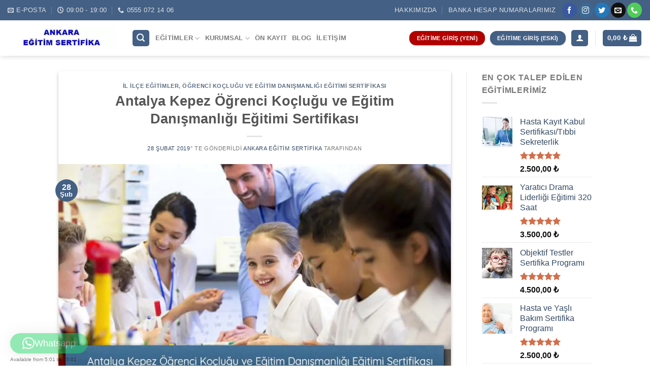

--- FILE ---
content_type: text/html; charset=UTF-8
request_url: https://ankaraegitimsertifika.com/makaleler/antalya-kepez-ogrenci-koclugu-ve-egitim-danismanligi-egitimi-sertifikasi/
body_size: 23756
content:

<!DOCTYPE html>
<html lang="tr" class="loading-site no-js">
<head>
	<meta charset="UTF-8" />
	<link rel="profile" href="https://gmpg.org/xfn/11" />
	<link rel="pingback" href="https://ankaraegitimsertifika.com/xmlrpc.php" />
	
	<!-- Google tag (gtag.js) --> <script async src="https://www.googletagmanager.com/gtag/js?id=G-6G17T4PESM"></script> <script> window.dataLayer = window.dataLayer || []; function gtag(){dataLayer.push(arguments);} gtag('js', new Date()); gtag('config', 'G-6G17T4PESM'); </script>

	<script>!function(e,c){e[c]=e[c]+(e[c]&&" ")+"quform-js"}(document.documentElement,"className");</script><script>(function(html){html.className = html.className.replace(/\bno-js\b/,'js')})(document.documentElement);</script>
<meta name='robots' content='index, follow, max-image-preview:large, max-snippet:-1, max-video-preview:-1' />
	<style>img:is([sizes="auto" i], [sizes^="auto," i]) { contain-intrinsic-size: 3000px 1500px }</style>
	<meta name="viewport" content="width=device-width, initial-scale=1, maximum-scale=1" />
	<!-- This site is optimized with the Yoast SEO plugin v26.5 - https://yoast.com/wordpress/plugins/seo/ -->
	<title>Antalya Kepez Öğrenci Koçluğu ve Eğitim Danışmanlığı Eğitimi Sertifikası &#8226; Ankara Eğitim Sertifika</title>
	<link rel="canonical" href="https://ankaraegitimsertifika.com/makaleler/antalya-kepez-ogrenci-koclugu-ve-egitim-danismanligi-egitimi-sertifikasi/" />
	<meta property="og:locale" content="tr_TR" />
	<meta property="og:type" content="article" />
	<meta property="og:title" content="Antalya Kepez Öğrenci Koçluğu ve Eğitim Danışmanlığı Eğitimi Sertifikası &#8226; Ankara Eğitim Sertifika" />
	<meta property="og:description" content="Antalya Kepez Öğrenci Koçluğu ve Eğitim Danışmanlığı Eğitimi Sertifikası &nbsp; Uzaktan Eğitim Fırsatı İle Eğitimini Al, Sertifikan Adresine Gelsin. En Uygun Fiyat, Hemen Ara! &nbsp; Antalya Kepez Öğrenci Koçluğu ve Eğitim Danışmanlığı Eğitimi Sertifikası Ankara Kariyer Polikliniğinden Öğrenci Koçu olmak isteyenlere büyük fırsat. Öğrenci Koçu olmak isteyip de gerekli eğitimlere katılacak zamanı olmayanlar için online eğitim fırsatı [...]" />
	<meta property="og:url" content="https://ankaraegitimsertifika.com/makaleler/antalya-kepez-ogrenci-koclugu-ve-egitim-danismanligi-egitimi-sertifikasi/" />
	<meta property="og:site_name" content="Ankara Eğitim Sertifika" />
	<meta property="article:published_time" content="2019-02-28T09:15:45+00:00" />
	<meta property="og:image" content="https://ankaraegitimsertifika.com/wp-content/uploads/antalya-kepez-ogrenci-koclugu-ve-egitim-danismanligi-sertifikali-egitim-programi.jpg" />
	<meta property="og:image:width" content="820" />
	<meta property="og:image:height" content="463" />
	<meta property="og:image:type" content="image/jpeg" />
	<meta name="author" content="Ankara Eğitim Sertifika" />
	<meta name="twitter:card" content="summary_large_image" />
	<meta name="twitter:label1" content="Yazan:" />
	<meta name="twitter:data1" content="Ankara Eğitim Sertifika" />
	<meta name="twitter:label2" content="Tahmini okuma süresi" />
	<meta name="twitter:data2" content="6 dakika" />
	<script type="application/ld+json" class="yoast-schema-graph">{"@context":"https://schema.org","@graph":[{"@type":"Article","@id":"https://ankaraegitimsertifika.com/makaleler/antalya-kepez-ogrenci-koclugu-ve-egitim-danismanligi-egitimi-sertifikasi/#article","isPartOf":{"@id":"https://ankaraegitimsertifika.com/makaleler/antalya-kepez-ogrenci-koclugu-ve-egitim-danismanligi-egitimi-sertifikasi/"},"author":{"name":"Ankara Eğitim Sertifika","@id":"https://ankaraegitimsertifika.com/#/schema/person/7b54c08ba704e3e43ab20a25aeb7702c"},"headline":"Antalya Kepez Öğrenci Koçluğu ve Eğitim Danışmanlığı Eğitimi Sertifikası","datePublished":"2019-02-28T09:15:45+00:00","mainEntityOfPage":{"@id":"https://ankaraegitimsertifika.com/makaleler/antalya-kepez-ogrenci-koclugu-ve-egitim-danismanligi-egitimi-sertifikasi/"},"wordCount":1226,"commentCount":0,"publisher":{"@id":"https://ankaraegitimsertifika.com/#organization"},"image":{"@id":"https://ankaraegitimsertifika.com/makaleler/antalya-kepez-ogrenci-koclugu-ve-egitim-danismanligi-egitimi-sertifikasi/#primaryimage"},"thumbnailUrl":"https://ankaraegitimsertifika.com/wp-content/uploads/antalya-kepez-ogrenci-koclugu-ve-egitim-danismanligi-sertifikali-egitim-programi.jpg","articleSection":["İl İlçe Eğitimler","Öğrenci Koçluğu ve Eğitim Danışmanlığı Eğitimi Sertifikası"],"inLanguage":"tr","potentialAction":[{"@type":"CommentAction","name":"Comment","target":["https://ankaraegitimsertifika.com/makaleler/antalya-kepez-ogrenci-koclugu-ve-egitim-danismanligi-egitimi-sertifikasi/#respond"]}]},{"@type":"WebPage","@id":"https://ankaraegitimsertifika.com/makaleler/antalya-kepez-ogrenci-koclugu-ve-egitim-danismanligi-egitimi-sertifikasi/","url":"https://ankaraegitimsertifika.com/makaleler/antalya-kepez-ogrenci-koclugu-ve-egitim-danismanligi-egitimi-sertifikasi/","name":"Antalya Kepez Öğrenci Koçluğu ve Eğitim Danışmanlığı Eğitimi Sertifikası &#8226; Ankara Eğitim Sertifika","isPartOf":{"@id":"https://ankaraegitimsertifika.com/#website"},"primaryImageOfPage":{"@id":"https://ankaraegitimsertifika.com/makaleler/antalya-kepez-ogrenci-koclugu-ve-egitim-danismanligi-egitimi-sertifikasi/#primaryimage"},"image":{"@id":"https://ankaraegitimsertifika.com/makaleler/antalya-kepez-ogrenci-koclugu-ve-egitim-danismanligi-egitimi-sertifikasi/#primaryimage"},"thumbnailUrl":"https://ankaraegitimsertifika.com/wp-content/uploads/antalya-kepez-ogrenci-koclugu-ve-egitim-danismanligi-sertifikali-egitim-programi.jpg","datePublished":"2019-02-28T09:15:45+00:00","breadcrumb":{"@id":"https://ankaraegitimsertifika.com/makaleler/antalya-kepez-ogrenci-koclugu-ve-egitim-danismanligi-egitimi-sertifikasi/#breadcrumb"},"inLanguage":"tr","potentialAction":[{"@type":"ReadAction","target":["https://ankaraegitimsertifika.com/makaleler/antalya-kepez-ogrenci-koclugu-ve-egitim-danismanligi-egitimi-sertifikasi/"]}]},{"@type":"ImageObject","inLanguage":"tr","@id":"https://ankaraegitimsertifika.com/makaleler/antalya-kepez-ogrenci-koclugu-ve-egitim-danismanligi-egitimi-sertifikasi/#primaryimage","url":"https://ankaraegitimsertifika.com/wp-content/uploads/antalya-kepez-ogrenci-koclugu-ve-egitim-danismanligi-sertifikali-egitim-programi.jpg","contentUrl":"https://ankaraegitimsertifika.com/wp-content/uploads/antalya-kepez-ogrenci-koclugu-ve-egitim-danismanligi-sertifikali-egitim-programi.jpg","width":820,"height":463,"caption":"Antalya Kepez Öğrenci Koçluğu ve Eğitim Danışmanlığı Eğitimi Sertifikası"},{"@type":"BreadcrumbList","@id":"https://ankaraegitimsertifika.com/makaleler/antalya-kepez-ogrenci-koclugu-ve-egitim-danismanligi-egitimi-sertifikasi/#breadcrumb","itemListElement":[{"@type":"ListItem","position":1,"name":"Ana sayfa","item":"https://ankaraegitimsertifika.com/"},{"@type":"ListItem","position":2,"name":"İl İlçe Eğitimler","item":"https://ankaraegitimsertifika.com/il-ilce-egitimler/"},{"@type":"ListItem","position":3,"name":"Öğrenci Koçluğu ve Eğitim Danışmanlığı Eğitimi Sertifikası","item":"https://ankaraegitimsertifika.com/il-ilce-egitimler/ogrenci-koclugu-ve-egitim-danismanligi-egitimi-sertifikasi/"},{"@type":"ListItem","position":4,"name":"Antalya Kepez Öğrenci Koçluğu ve Eğitim Danışmanlığı Eğitimi Sertifikası"}]},{"@type":"WebSite","@id":"https://ankaraegitimsertifika.com/#website","url":"https://ankaraegitimsertifika.com/","name":"Ankara Eğitim Sertifika","description":"Ankara Eğitim Sertifika","publisher":{"@id":"https://ankaraegitimsertifika.com/#organization"},"potentialAction":[{"@type":"SearchAction","target":{"@type":"EntryPoint","urlTemplate":"https://ankaraegitimsertifika.com/?s={search_term_string}"},"query-input":{"@type":"PropertyValueSpecification","valueRequired":true,"valueName":"search_term_string"}}],"inLanguage":"tr"},{"@type":"Organization","@id":"https://ankaraegitimsertifika.com/#organization","name":"Ankara Eğitim Sertifika","url":"https://ankaraegitimsertifika.com/","logo":{"@type":"ImageObject","inLanguage":"tr","@id":"https://ankaraegitimsertifika.com/#/schema/logo/image/","url":"https://ankaraegitimsertifika.com/wp-content/uploads/WhatsApp-Image-2022-08-02-at-18.18.45-2.jpeg.webp","contentUrl":"https://ankaraegitimsertifika.com/wp-content/uploads/WhatsApp-Image-2022-08-02-at-18.18.45-2.jpeg.webp","width":420,"height":90,"caption":"Ankara Eğitim Sertifika"},"image":{"@id":"https://ankaraegitimsertifika.com/#/schema/logo/image/"}},{"@type":"Person","@id":"https://ankaraegitimsertifika.com/#/schema/person/7b54c08ba704e3e43ab20a25aeb7702c","name":"Ankara Eğitim Sertifika"}]}</script>
	<!-- / Yoast SEO plugin. -->


<link rel='dns-prefetch' href='//cdn.jsdelivr.net' />
<link rel='prefetch' href='https://ankaraegitimsertifika.com/wp-content/themes/flatsome/assets/js/chunk.countup.js?ver=3.16.1' />
<link rel='prefetch' href='https://ankaraegitimsertifika.com/wp-content/themes/flatsome/assets/js/chunk.sticky-sidebar.js?ver=3.16.1' />
<link rel='prefetch' href='https://ankaraegitimsertifika.com/wp-content/themes/flatsome/assets/js/chunk.tooltips.js?ver=3.16.1' />
<link rel='prefetch' href='https://ankaraegitimsertifika.com/wp-content/themes/flatsome/assets/js/chunk.vendors-popups.js?ver=3.16.1' />
<link rel='prefetch' href='https://ankaraegitimsertifika.com/wp-content/themes/flatsome/assets/js/chunk.vendors-slider.js?ver=3.16.1' />
<link rel="alternate" type="application/rss+xml" title="Ankara Eğitim Sertifika &raquo; akışı" href="https://ankaraegitimsertifika.com/feed/" />
<link rel="alternate" type="application/rss+xml" title="Ankara Eğitim Sertifika &raquo; yorum akışı" href="https://ankaraegitimsertifika.com/comments/feed/" />
<link rel="alternate" type="application/rss+xml" title="Ankara Eğitim Sertifika &raquo; Antalya Kepez Öğrenci Koçluğu ve Eğitim Danışmanlığı Eğitimi Sertifikası yorum akışı" href="https://ankaraegitimsertifika.com/makaleler/antalya-kepez-ogrenci-koclugu-ve-egitim-danismanligi-egitimi-sertifikasi/feed/" />
<link rel='stylesheet' id='formidable-css' href='https://ankaraegitimsertifika.com/wp-content/plugins/formidable/css/formidableforms.css?ver=12121104' type='text/css' media='all' />
<style id='classic-theme-styles-inline-css' type='text/css'>
/*! This file is auto-generated */
.wp-block-button__link{color:#fff;background-color:#32373c;border-radius:9999px;box-shadow:none;text-decoration:none;padding:calc(.667em + 2px) calc(1.333em + 2px);font-size:1.125em}.wp-block-file__button{background:#32373c;color:#fff;text-decoration:none}
</style>
<link rel='stylesheet' id='formcraft-common-css' href='https://ankaraegitimsertifika.com/wp-content/plugins/formcraft3/dist/formcraft-common.css?ver=3.9.7' type='text/css' media='all' />
<link rel='stylesheet' id='formcraft-form-css' href='https://ankaraegitimsertifika.com/wp-content/plugins/formcraft3/dist/form.css?ver=3.9.7' type='text/css' media='all' />
<style id='woocommerce-inline-inline-css' type='text/css'>
.woocommerce form .form-row .required { visibility: visible; }
</style>
<link rel='stylesheet' id='wpgsi-css' href='https://ankaraegitimsertifika.com/wp-content/plugins/wpgsi/public/css/wpgsi-public.css?ver=3.8.3' type='text/css' media='all' />
<link rel='stylesheet' id='quform-css' href='https://ankaraegitimsertifika.com/wp-content/plugins/quform/cache/quform.css?ver=1756303193' type='text/css' media='all' />
<link rel='stylesheet' id='tmm-css' href='https://ankaraegitimsertifika.com/wp-content/plugins/team-members/inc/css/tmm_style.css?ver=6.8.3' type='text/css' media='all' />
<link rel='stylesheet' id='flatsome-main-css' href='https://ankaraegitimsertifika.com/wp-content/themes/flatsome/assets/css/flatsome.css?ver=3.16.1' type='text/css' media='all' />
<style id='flatsome-main-inline-css' type='text/css'>
@font-face {
				font-family: "fl-icons";
				font-display: block;
				src: url(https://ankaraegitimsertifika.com/wp-content/themes/flatsome/assets/css/icons/fl-icons.eot?v=3.16.1);
				src:
					url(https://ankaraegitimsertifika.com/wp-content/themes/flatsome/assets/css/icons/fl-icons.eot#iefix?v=3.16.1) format("embedded-opentype"),
					url(https://ankaraegitimsertifika.com/wp-content/themes/flatsome/assets/css/icons/fl-icons.woff2?v=3.16.1) format("woff2"),
					url(https://ankaraegitimsertifika.com/wp-content/themes/flatsome/assets/css/icons/fl-icons.ttf?v=3.16.1) format("truetype"),
					url(https://ankaraegitimsertifika.com/wp-content/themes/flatsome/assets/css/icons/fl-icons.woff?v=3.16.1) format("woff"),
					url(https://ankaraegitimsertifika.com/wp-content/themes/flatsome/assets/css/icons/fl-icons.svg?v=3.16.1#fl-icons) format("svg");
			}
</style>
<link rel='stylesheet' id='flatsome-shop-css' href='https://ankaraegitimsertifika.com/wp-content/themes/flatsome/assets/css/flatsome-shop.css?ver=3.16.1' type='text/css' media='all' />
<script type="text/javascript" src="https://ankaraegitimsertifika.com/wp-includes/js/jquery/jquery.min.js?ver=3.7.1" id="jquery-core-js"></script>
<script type="text/javascript" src="https://ankaraegitimsertifika.com/wp-content/plugins/woocommerce/assets/js/jquery-blockui/jquery.blockUI.min.js?ver=2.7.0-wc.10.4.0" id="wc-jquery-blockui-js" defer="defer" data-wp-strategy="defer"></script>
<script type="text/javascript" id="wc-add-to-cart-js-extra">
/* <![CDATA[ */
var wc_add_to_cart_params = {"ajax_url":"\/wp-admin\/admin-ajax.php","wc_ajax_url":"\/?wc-ajax=%%endpoint%%","i18n_view_cart":"Sepetim","cart_url":"https:\/\/ankaraegitimsertifika.com\/sepet\/","is_cart":"","cart_redirect_after_add":"no"};
/* ]]> */
</script>
<script type="text/javascript" src="https://ankaraegitimsertifika.com/wp-content/plugins/woocommerce/assets/js/frontend/add-to-cart.min.js?ver=10.4.0" id="wc-add-to-cart-js" defer="defer" data-wp-strategy="defer"></script>
<script type="text/javascript" src="https://ankaraegitimsertifika.com/wp-content/plugins/woocommerce/assets/js/js-cookie/js.cookie.min.js?ver=2.1.4-wc.10.4.0" id="wc-js-cookie-js" defer="defer" data-wp-strategy="defer"></script>
<script type="text/javascript" id="woocommerce-js-extra">
/* <![CDATA[ */
var woocommerce_params = {"ajax_url":"\/wp-admin\/admin-ajax.php","wc_ajax_url":"\/?wc-ajax=%%endpoint%%","i18n_password_show":"\u015eifreyi g\u00f6ster","i18n_password_hide":"\u015eifreyi gizle"};
/* ]]> */
</script>
<script type="text/javascript" src="https://ankaraegitimsertifika.com/wp-content/plugins/woocommerce/assets/js/frontend/woocommerce.min.js?ver=10.4.0" id="woocommerce-js" defer="defer" data-wp-strategy="defer"></script>
<script type="text/javascript" src="https://ankaraegitimsertifika.com/wp-content/plugins/wpgsi/public/js/wpgsi-public.js?ver=3.8.3" id="wpgsi-js"></script>
<link rel="https://api.w.org/" href="https://ankaraegitimsertifika.com/wp-json/" /><link rel="alternate" title="JSON" type="application/json" href="https://ankaraegitimsertifika.com/wp-json/wp/v2/posts/5830" /><link rel="EditURI" type="application/rsd+xml" title="RSD" href="https://ankaraegitimsertifika.com/xmlrpc.php?rsd" />
<meta name="generator" content="WordPress 6.8.3" />
<meta name="generator" content="WooCommerce 10.4.0" />
<link rel='shortlink' href='https://ankaraegitimsertifika.com/?p=5830' />
<link rel="alternate" title="oEmbed (JSON)" type="application/json+oembed" href="https://ankaraegitimsertifika.com/wp-json/oembed/1.0/embed?url=https%3A%2F%2Fankaraegitimsertifika.com%2Fmakaleler%2Fantalya-kepez-ogrenci-koclugu-ve-egitim-danismanligi-egitimi-sertifikasi%2F" />
<link rel="alternate" title="oEmbed (XML)" type="text/xml+oembed" href="https://ankaraegitimsertifika.com/wp-json/oembed/1.0/embed?url=https%3A%2F%2Fankaraegitimsertifika.com%2Fmakaleler%2Fantalya-kepez-ogrenci-koclugu-ve-egitim-danismanligi-egitimi-sertifikasi%2F&#038;format=xml" />
<!-- HFCM by 99 Robots - Snippet # 1: analytics -->
<!-- Google Tag Manager -->
<script>(function(w,d,s,l,i){w[l]=w[l]||[];w[l].push({'gtm.start':
new Date().getTime(),event:'gtm.js'});var f=d.getElementsByTagName(s)[0],
j=d.createElement(s),dl=l!='dataLayer'?'&l='+l:'';j.async=true;j.src=
'https://www.googletagmanager.com/gtm.js?id='+i+dl;f.parentNode.insertBefore(j,f);
})(window,document,'script','dataLayer','GTM-KMZBSFH');</script>
<!-- End Google Tag Manager -->

<!-- /end HFCM by 99 Robots -->
<script>document.createElement( "picture" );if(!window.HTMLPictureElement && document.addEventListener) {window.addEventListener("DOMContentLoaded", function() {var s = document.createElement("script");s.src = "https://ankaraegitimsertifika.com/wp-content/plugins/webp-express/js/picturefill.min.js";document.body.appendChild(s);});}</script><link rel="preload" as="font" href="/wp-content/themes/flatsome/assets/css/icons/fl-icons.woff2" type="font/woff2" crossorigin="anonymous">
<meta name="theme-color" content="#446084">
<meta name="apple-mobile-web-app-status-bar-style" content="#446084">
<meta name="msapplication-navbutton-color" content="#446084">	

<!-- Global site tag (gtag.js) - Google Analytics -->
<script async src="https://www.googletagmanager.com/gtag/js?id=UA-55615325-46"></script>
<script>
  window.dataLayer = window.dataLayer || [];
  function gtag(){dataLayer.push(arguments);}
  gtag('js', new Date());

  gtag('config', 'UA-55615325-46');
</script>
	<noscript><style>.woocommerce-product-gallery{ opacity: 1 !important; }</style></noscript>
	<style id="custom-css" type="text/css">:root {--primary-color: #446084;}.header-main{height: 70px}#logo img{max-height: 70px}#logo{width:214px;}.header-bottom{min-height: 39px}.header-top{min-height: 40px}.transparent .header-main{height: 30px}.transparent #logo img{max-height: 30px}.has-transparent + .page-title:first-of-type,.has-transparent + #main > .page-title,.has-transparent + #main > div > .page-title,.has-transparent + #main .page-header-wrapper:first-of-type .page-title{padding-top: 60px;}.header.show-on-scroll,.stuck .header-main{height:70px!important}.stuck #logo img{max-height: 70px!important}.header-bg-color {background-color: rgba(255,255,255,0.9)}.header-bottom {background-color: #f1f1f1}.top-bar-nav > li > a{line-height: 16px }.header-main .nav > li > a{line-height: 16px }.stuck .header-main .nav > li > a{line-height: 50px }.header-bottom-nav > li > a{line-height: 16px }@media (max-width: 549px) {.header-main{height: 70px}#logo img{max-height: 70px}}.nav-dropdown-has-arrow.nav-dropdown-has-border li.has-dropdown:before{border-bottom-color: #446084;}.nav .nav-dropdown{border-color: #446084 }.nav-dropdown{font-size:89%}@media screen and (min-width: 550px){.products .box-vertical .box-image{min-width: 300px!important;width: 300px!important;}}.footer-2{background-color: #ffffff}.absolute-footer, html{background-color: #ffffff}button[name='update_cart'] { display: none; }.nav-vertical-fly-out > li + li {border-top-width: 1px; border-top-style: solid;}/* Custom CSS */#billing_address_1_field {width: 100%;}#billing_address_2_field {width: 100%;}.label-new.menu-item > a:after{content:"Yeni";}.label-hot.menu-item > a:after{content:"Yeni";}.label-sale.menu-item > a:after{content:"İndirim";}.label-popular.menu-item > a:after{content:"Popüler";}</style><style id="kirki-inline-styles"></style><style id="yellow-pencil">
/*
	The following CSS codes are created by the YellowPencil plugin.
	https://yellowpencil.waspthemes.com/
*/
.product-main .product-summary .social-icons{display:none;}.shop-container .product .product-main{padding-bottom:0px;}.shop-container .product .product-footer{position:relative;top:-56px;}#wpforms-submit-35295{background-color:#fd2e2e;color:#ffffff;}#wpforms-form-35295 .wpforms-title{color:#020202;font-weight:700;}#wpforms-form-35295 .wpforms-field-text{padding-top:4px;padding-bottom:1px;}#wpforms-form-35295 .wpforms-field{padding-bottom:4px;padding-top:4px;}.woocommerce-product-gallery__image a img{max-width:75% !important;}@media (max-width:640px){.shop-container .product .product-footer{top:-34px;}}@media (max-width:500px){.product-main .product-summary{padding-bottom:0px;}}@media (max-width:479px){#content .section .text p{font-size:33px;}.banner-layer h3 span{font-size:26px;}.banner-layer span strong{font-size:42px;position:relative;top:-33px;}#content .text p span{font-size:16px !important;display:inline-block;-webkit-transform:translatex(0px) translatey(0px) !important;-ms-transform:translatex(0px) translatey(0px) !important;transform:translatex(0px) translatey(0px) !important;position:relative;top:-8px;}}
</style></head>

<body data-rsssl=1 class="wp-singular post-template-default single single-post postid-5830 single-format-standard wp-theme-flatsome wp-child-theme-flatsome-child theme-flatsome non-logged-in woocommerce-no-js full-width header-shadow box-shadow nav-dropdown-has-arrow nav-dropdown-has-shadow nav-dropdown-has-border">


<a class="skip-link screen-reader-text" href="#main">Skip to content</a>

<div id="wrapper">

	
	<header id="header" class="header header-full-width has-sticky sticky-fade">
		<div class="header-wrapper">
			<div id="top-bar" class="header-top hide-for-sticky nav-dark">
    <div class="flex-row container">
      <div class="flex-col hide-for-medium flex-left">
          <ul class="nav nav-left medium-nav-center nav-small  nav-divided nav-prompts-overlay nav-uppercase">
              <li class="header-contact-wrapper">
		<ul id="header-contact" class="nav nav-divided nav-uppercase header-contact">
		
						<li class="">
			  <a href="mailto:ankarakariyerpoliklinigi@gmail.com" class="tooltip" title="ankarakariyerpoliklinigi@gmail.com">
				  <i class="icon-envelop" style="font-size:12px;" ></i>			       <span>
			       	E-Posta			       </span>
			  </a>
			</li>
			
						<li class="">
			  <a class="tooltip" title="09:00 - 19:00 ">
			  	   <i class="icon-clock" style="font-size:12px;" ></i>			        <span>09:00 - 19:00</span>
			  </a>
			 </li>
			
						<li class="">
			  <a href="tel:0555 072 14 06" class="tooltip" title="0555 072 14 06">
			     <i class="icon-phone" style="font-size:12px;" ></i>			      <span>0555 072 14 06</span>
			  </a>
			</li>
				</ul>
</li>
          </ul>
      </div>

      <div class="flex-col hide-for-medium flex-center">
          <ul class="nav nav-center nav-small  nav-divided nav-prompts-overlay nav-uppercase">
                        </ul>
      </div>

      <div class="flex-col hide-for-medium flex-right">
         <ul class="nav top-bar-nav nav-right nav-small  nav-divided nav-prompts-overlay nav-uppercase">
              <li id="menu-item-1669" class="menu-item menu-item-type-post_type menu-item-object-page menu-item-1669 menu-item-design-default"><a href="https://ankaraegitimsertifika.com/hakkimizda/" class="nav-top-link">Hakkımızda</a></li>
<li id="menu-item-1670" class="menu-item menu-item-type-post_type menu-item-object-page menu-item-1670 menu-item-design-default"><a href="https://ankaraegitimsertifika.com/banka-hesap-numaralarimiz/" class="nav-top-link">Banka Hesap Numaralarımız</a></li>
<li class="html header-social-icons ml-0">
	<div class="social-icons follow-icons" ><a href="https://www.facebook.com/ankarakariyerpoliklinigi/" target="_blank" data-label="Facebook" rel="noopener noreferrer nofollow" class="icon primary button circle facebook tooltip" title="Facebook' ta Takip Edin" aria-label="Facebook&#039; ta Takip Edin"><i class="icon-facebook" ></i></a><a href="https://www.instagram.com/ankarakariyerdanismanlik" target="_blank" rel="noopener noreferrer nofollow" data-label="Instagram" class="icon primary button circle  instagram tooltip" title="Instagram' da Takip Edin" aria-label="Instagram&#039; da Takip Edin"><i class="icon-instagram" ></i></a><a href="https://twitter.com/kariyer_ankara" target="_blank" data-label="Twitter" rel="noopener noreferrer nofollow" class="icon primary button circle  twitter tooltip" title="Twitter' da Takip Edin" aria-label="Twitter&#039; da Takip Edin"><i class="icon-twitter" ></i></a><a href="mailto:ankarakariyerpoliklinigi@gmail.com" data-label="E-mail" rel="nofollow" class="icon primary button circle  email tooltip" title="Bize email gönderin" aria-label="Bize email gönderin"><i class="icon-envelop" ></i></a><a href="tel:+905550721406" target="_blank" data-label="Phone" rel="noopener noreferrer nofollow" class="icon primary button circle  phone tooltip" title="Call us" aria-label="Call us"><i class="icon-phone" ></i></a></div></li>
          </ul>
      </div>

            <div class="flex-col show-for-medium flex-grow">
          <ul class="nav nav-center nav-small mobile-nav  nav-divided nav-prompts-overlay nav-uppercase">
                        </ul>
      </div>
      
    </div>
</div>
<div id="masthead" class="header-main ">
      <div class="header-inner flex-row container logo-left medium-logo-center" role="navigation">

          <!-- Logo -->
          <div id="logo" class="flex-col logo">
            
<!-- Header logo -->
<a href="https://ankaraegitimsertifika.com/" title="Ankara Eğitim Sertifika - Ankara Eğitim Sertifika" rel="home">
		<picture><source srcset="https://ankaraegitimsertifika.com/wp-content/webp-express/webp-images/uploads/WhatsApp-Image-2022-08-02-at-18.18.45-2.jpeg.webp" type="image/webp"><img width="420" height="90" src="https://ankaraegitimsertifika.com/wp-content/uploads/WhatsApp-Image-2022-08-02-at-18.18.45-2.jpeg" class="header_logo header-logo webpexpress-processed" alt="Ankara Eğitim Sertifika"></picture><picture><source srcset="https://ankaraegitimsertifika.com/wp-content/webp-express/webp-images/uploads/WhatsApp-Image-2022-08-02-at-18.18.45-2.jpeg.webp" type="image/webp"><img width="420" height="90" src="https://ankaraegitimsertifika.com/wp-content/uploads/WhatsApp-Image-2022-08-02-at-18.18.45-2.jpeg" class="header-logo-dark webpexpress-processed" alt="Ankara Eğitim Sertifika"></picture></a>
          </div>

          <!-- Mobile Left Elements -->
          <div class="flex-col show-for-medium flex-left">
            <ul class="mobile-nav nav nav-left ">
              <li class="nav-icon has-icon">
  		<a href="#" data-open="#main-menu" data-pos="center" data-bg="main-menu-overlay" data-color="" class="is-small" aria-label="Menu" aria-controls="main-menu" aria-expanded="false">

		  <i class="icon-menu" ></i>
		  		</a>
	</li>
            </ul>
          </div>

          <!-- Left Elements -->
          <div class="flex-col hide-for-medium flex-left
            flex-grow">
            <ul class="header-nav header-nav-main nav nav-left  nav-line-bottom nav-spacing-small nav-uppercase" >
              <li class="header-search header-search-lightbox has-icon">
	<div class="header-button">		<a href="#search-lightbox" aria-label="Ara" data-open="#search-lightbox" data-focus="input.search-field"
		class="icon primary button round is-small">
		<i class="icon-search" style="font-size:16px;" ></i></a>
		</div>
	
	<div id="search-lightbox" class="mfp-hide dark text-center">
		<div class="searchform-wrapper ux-search-box relative is-large"><form role="search" method="get" class="searchform" action="https://ankaraegitimsertifika.com/">
	<div class="flex-row relative">
						<div class="flex-col flex-grow">
			<label class="screen-reader-text" for="woocommerce-product-search-field-0">Ara:</label>
			<input type="search" id="woocommerce-product-search-field-0" class="search-field mb-0" placeholder="Eğitim ara" value="" name="s" />
			<input type="hidden" name="post_type" value="product" />
					</div>
		<div class="flex-col">
			<button type="submit" value="Ara" class="ux-search-submit submit-button secondary button icon mb-0" aria-label="Submit">
				<i class="icon-search" ></i>			</button>
		</div>
	</div>
	<div class="live-search-results text-left z-top"></div>
</form>
</div>	</div>
</li>
<li id="menu-item-1632" class="menu-item menu-item-type-post_type menu-item-object-page menu-item-has-children menu-item-1632 menu-item-design-default has-dropdown"><a href="https://ankaraegitimsertifika.com/egitimler/" class="nav-top-link" aria-expanded="false" aria-haspopup="menu">Eğitimler<i class="icon-angle-down" ></i></a>
<ul class="sub-menu nav-dropdown nav-dropdown-simple">
	<li id="menu-item-1637" class="menu-item menu-item-type-taxonomy menu-item-object-product_cat menu-item-has-children menu-item-1637 nav-dropdown-col"><a href="https://ankaraegitimsertifika.com/egitimler/kisisel-gelisim-egitimleri/">Kişisel Gelişim Eğitimleri</a>
	<ul class="sub-menu nav-column nav-dropdown-simple">
		<li id="menu-item-1640" class="menu-item menu-item-type-taxonomy menu-item-object-product_cat menu-item-1640"><a href="https://ankaraegitimsertifika.com/egitimler/meb-egzersiz-egitimleri/">MEB Egzersiz Eğitimleri</a></li>
		<li id="menu-item-1642" class="menu-item menu-item-type-taxonomy menu-item-object-product_cat menu-item-1642"><a href="https://ankaraegitimsertifika.com/egitimler/psikoloji-egitimleri/">Psikoloji Eğitimleri</a></li>
		<li id="menu-item-1643" class="menu-item menu-item-type-taxonomy menu-item-object-product_cat menu-item-1643"><a href="https://ankaraegitimsertifika.com/egitimler/psikolojik-test-egitimleri/">Psikolojik Test Eğitimleri</a></li>
		<li id="menu-item-1641" class="menu-item menu-item-type-taxonomy menu-item-object-product_cat menu-item-1641"><a href="https://ankaraegitimsertifika.com/egitimler/orgun-egitimler/">Örgün Eğitimler</a></li>
		<li id="menu-item-1634" class="menu-item menu-item-type-taxonomy menu-item-object-product_cat menu-item-1634"><a href="https://ankaraegitimsertifika.com/egitimler/danismanliklar/">Danışmanlıklar</a></li>
		<li id="menu-item-1635" class="menu-item menu-item-type-taxonomy menu-item-object-product_cat menu-item-1635"><a href="https://ankaraegitimsertifika.com/egitimler/formatorluk-egitimleri/">Formatörlük Eğitimleri</a></li>
		<li id="menu-item-1636" class="menu-item menu-item-type-taxonomy menu-item-object-product_cat menu-item-1636"><a href="https://ankaraegitimsertifika.com/egitimler/kampanyali-egitimler/">Kampanyalı Eğitimler</a></li>
		<li id="menu-item-1638" class="menu-item menu-item-type-taxonomy menu-item-object-product_cat menu-item-1638"><a href="https://ankaraegitimsertifika.com/egitimler/kurumsal-egitimler/">Kurumsal Eğitimler</a></li>
		<li id="menu-item-1639" class="menu-item menu-item-type-taxonomy menu-item-object-product_cat menu-item-1639"><a href="https://ankaraegitimsertifika.com/egitimler/lisans-yuksek-lisans-doktora/">Lisans &#8211; Yüksek Lisans &#8211; Doktora</a></li>
		<li id="menu-item-1633" class="menu-item menu-item-type-taxonomy menu-item-object-product_cat menu-item-1633"><a href="https://ankaraegitimsertifika.com/egitimler/cok-talep-edilen-egitimlerimiz/">Çok Talep Edilen Eğitimlerimiz</a></li>
		<li id="menu-item-1644" class="menu-item menu-item-type-taxonomy menu-item-object-product_cat menu-item-1644"><a href="https://ankaraegitimsertifika.com/egitimler/uygulama-atolyeleri/">Uygulama Atölyeleri</a></li>
	</ul>
</li>
	<li id="menu-item-1785" class="image-column menu-item menu-item-type-custom menu-item-object-custom menu-item-1785"><a href="#Egitimler" class="dropdown-image-column"><picture><source srcset="https://ankaraegitimsertifika.com/wp-content/webp-express/webp-images/uploads/sorular.jpg.webp" type="image/webp"><img width="180" height="480" src="https://ankaraegitimsertifika.com/wp-content/uploads/sorular.jpg" title="Eğitimler" alt="Eğitimler" class="webpexpress-processed"></picture></a></li>
</ul>
</li>
<li id="menu-item-1630" class="menu-item menu-item-type-custom menu-item-object-custom menu-item-has-children menu-item-1630 menu-item-design-default has-dropdown"><a href="#Kurumsal" class="nav-top-link" aria-expanded="false" aria-haspopup="menu">Kurumsal<i class="icon-angle-down" ></i></a>
<ul class="sub-menu nav-dropdown nav-dropdown-simple">
	<li id="menu-item-1787" class="image-column menu-item menu-item-type-post_type menu-item-object-page menu-item-1787"><a href="https://ankaraegitimsertifika.com/hakkimizda/" class="dropdown-image-column"><picture><source srcset="https://ankaraegitimsertifika.com/wp-content/webp-express/webp-images/uploads/hakkimizda.jpg.webp" type="image/webp"><img width="180" height="480" src="https://ankaraegitimsertifika.com/wp-content/uploads/hakkimizda.jpg" title="Hakkımızda" alt="Hakkımızda" class="webpexpress-processed"></picture></a></li>
	<li id="menu-item-34" class="kurumsal menu-item menu-item-type-post_type menu-item-object-page menu-item-has-children menu-item-34 nav-dropdown-col"><a title="Hakkımızda" href="https://ankaraegitimsertifika.com/hakkimizda/">Hakkımızda</a>
	<ul class="sub-menu nav-column nav-dropdown-simple">
		<li id="menu-item-149" class="menu-item menu-item-type-post_type menu-item-object-page menu-item-149"><a href="https://ankaraegitimsertifika.com/tanitim-videosu/">Tanıtım Videosu</a></li>
		<li id="menu-item-50" class="soru menu-item menu-item-type-post_type menu-item-object-page menu-item-50"><a title="Sıkça Sorulan Sorular" href="https://ankaraegitimsertifika.com/sikca-sorulan-sorular/">Sıkça Sorulan Sorular</a></li>
		<li id="menu-item-35" class="foto menu-item menu-item-type-post_type menu-item-object-page menu-item-35"><a title="Foto Galeri" href="https://ankaraegitimsertifika.com/foto-galeri/">Foto Galeri</a></li>
		<li id="menu-item-51" class="gazete menu-item menu-item-type-post_type menu-item-object-page menu-item-51"><a title="Sözleşmeler" href="https://ankaraegitimsertifika.com/sozlesmeler/">Sözleşmeler</a></li>
		<li id="menu-item-37" class="bina menu-item menu-item-type-post_type menu-item-object-page menu-item-37"><a title="Çözüm Ortaklarımız" href="https://ankaraegitimsertifika.com/cozum-ortaklarimiz/">Çözüm Ortaklarımız</a></li>
		<li id="menu-item-36" class="kurumsal menu-item menu-item-type-post_type menu-item-object-page menu-item-36"><a title="Eğitim Kadromuz" href="https://ankaraegitimsertifika.com/egitim-kadromuz/">Eğitim Kadromuz</a></li>
		<li id="menu-item-145" class="cuzdan menu-item menu-item-type-post_type menu-item-object-page menu-item-145"><a title="Banka Hesap Numaralarımız" href="https://ankaraegitimsertifika.com/banka-hesap-numaralarimiz/">Banka Hesap Numaralarımız</a></li>
	</ul>
</li>
</ul>
</li>
<li id="menu-item-39" class="anlasma menu-item menu-item-type-post_type menu-item-object-page menu-item-39 menu-item-design-default"><a title="Eğitim Ön Kayıt" href="https://ankaraegitimsertifika.com/egitim-kayit-formu/" class="nav-top-link">Ön Kayıt</a></li>
<li id="menu-item-24005" class="menu-item menu-item-type-post_type menu-item-object-page menu-item-24005 menu-item-design-default"><a href="https://ankaraegitimsertifika.com/blog/" class="nav-top-link">Blog</a></li>
<li id="menu-item-9" class="iletisim menu-item menu-item-type-post_type menu-item-object-page menu-item-9 menu-item-design-default"><a href="https://ankaraegitimsertifika.com/iletisim/" class="nav-top-link">İletişim</a></li>
            </ul>
          </div>

          <!-- Right Elements -->
          <div class="flex-col hide-for-medium flex-right">
            <ul class="header-nav header-nav-main nav nav-right  nav-line-bottom nav-spacing-small nav-uppercase">
              <li class="html header-button-1">
	<div class="header-button">
	<a rel="noopener noreferrer" href="https://onlineegitimmerkezi.com.tr/" target="_blank" class="button alert is-small box-shadow-1 box-shadow-3-hover"  style="border-radius:99px;">
    <span>Eğitime Giriş (Yeni)</span>
  </a>
	</div>
</li>


<li class="html header-button-2">
	<div class="header-button">
	<a rel="noopener noreferrer dofollow" href="https://universiteegitimleri.com/login" target="_blank" class="button primary is-small box-shadow-1 box-shadow-3-hover"  style="border-radius:99px;">
    <span>Eğitime Giriş (Eski)</span>
  </a>
	</div>
</li>
<li class="account-item has-icon
    "
>
<div class="header-button">
<a href="https://ankaraegitimsertifika.com/hesabim/"
    class="nav-top-link nav-top-not-logged-in icon primary button round is-small"
    data-open="#login-form-popup"  >
  <i class="icon-user" ></i>
</a>

</div>

</li>
<li class="header-divider"></li><li class="cart-item has-icon has-dropdown">
<div class="header-button">
<a href="https://ankaraegitimsertifika.com/sepet/" title="Sepet" class="header-cart-link icon primary button round is-small">


<span class="header-cart-title">
          <span class="cart-price"><span class="woocommerce-Price-amount amount"><bdi>0,00&nbsp;<span class="woocommerce-Price-currencySymbol">&#8378;</span></bdi></span></span>
  </span>

    <i class="icon-shopping-bag"
    data-icon-label="0">
  </i>
  </a>
</div>
 <ul class="nav-dropdown nav-dropdown-simple">
    <li class="html widget_shopping_cart">
      <div class="widget_shopping_cart_content">
        

	<p class="woocommerce-mini-cart__empty-message">Sepetinizde ürün bulunmuyor.</p>


      </div>
    </li>
     </ul>

</li>
            </ul>
          </div>

          <!-- Mobile Right Elements -->
          <div class="flex-col show-for-medium flex-right">
            <ul class="mobile-nav nav nav-right ">
              <li class="cart-item has-icon">

<div class="header-button">      <a href="https://ankaraegitimsertifika.com/sepet/" class="header-cart-link off-canvas-toggle nav-top-link icon primary button round is-small" data-open="#cart-popup" data-class="off-canvas-cart" title="Sepet" data-pos="right">
  
    <i class="icon-shopping-bag"
    data-icon-label="0">
  </i>
  </a>
</div>

  <!-- Cart Sidebar Popup -->
  <div id="cart-popup" class="mfp-hide widget_shopping_cart">
  <div class="cart-popup-inner inner-padding">
      <div class="cart-popup-title text-center">
          <h4 class="uppercase">Sepet</h4>
          <div class="is-divider"></div>
      </div>
      <div class="widget_shopping_cart_content">
          

	<p class="woocommerce-mini-cart__empty-message">Sepetinizde ürün bulunmuyor.</p>


      </div>
             <div class="cart-sidebar-content relative"></div><div class="payment-icons inline-block"><picture><source srcset="https://ankaraegitimsertifika.com/wp-content/webp-express/webp-images/uploads/logo-band_iyzico-ile-Ode@1X-min.png.webp" type="image/webp"><img src="https://ankaraegitimsertifika.com/wp-content/uploads/logo-band_iyzico-ile-Ode@1X-min.png" alt="bg_image" class="webpexpress-processed"></picture></div>  </div>
  </div>

</li>
            </ul>
          </div>

      </div>

            <div class="container"><div class="top-divider full-width"></div></div>
      </div>

<div class="header-bg-container fill"><div class="header-bg-image fill"></div><div class="header-bg-color fill"></div></div>		</div>
	</header>

	
	<main id="main" class="">

<div id="content" class="blog-wrapper blog-single page-wrapper">
	

<div class="row row-large row-divided ">

	<div class="large-9 col">
		


<article id="post-5830" class="post-5830 post type-post status-publish format-standard has-post-thumbnail hentry category-il-ilce-egitimler category-ogrenci-koclugu-ve-egitim-danismanligi-egitimi-sertifikasi">
	<div class="article-inner has-shadow box-shadow-2 box-shadow-5-hover">
		<header class="entry-header">
	<div class="entry-header-text entry-header-text-top text-center">
		<h6 class="entry-category is-xsmall"><a href="https://ankaraegitimsertifika.com/il-ilce-egitimler/" rel="category tag">İl İlçe Eğitimler</a>, <a href="https://ankaraegitimsertifika.com/il-ilce-egitimler/ogrenci-koclugu-ve-egitim-danismanligi-egitimi-sertifikasi/" rel="category tag">Öğrenci Koçluğu ve Eğitim Danışmanlığı Eğitimi Sertifikası</a></h6><h1 class="entry-title">Antalya Kepez Öğrenci Koçluğu ve Eğitim Danışmanlığı Eğitimi Sertifikası</h1><div class="entry-divider is-divider small"></div>
	<div class="entry-meta uppercase is-xsmall">
		<span class="posted-on"><a href="https://ankaraegitimsertifika.com/makaleler/antalya-kepez-ogrenci-koclugu-ve-egitim-danismanligi-egitimi-sertifikasi/" rel="bookmark"><time class="entry-date published updated" datetime="2019-02-28T12:15:45+03:00">28 Şubat 2019</time></a>&rsquo;&#039; te gönderildi</span><span class="byline"> <span class="meta-author vcard"><a class="url fn n" href="https://ankaraegitimsertifika.com/makaleler/author/admin/">Ankara Eğitim Sertifika</a></span> tarafından</span>	</div>
	</div>
						<div class="entry-image relative">
				<a href="https://ankaraegitimsertifika.com/makaleler/antalya-kepez-ogrenci-koclugu-ve-egitim-danismanligi-egitimi-sertifikasi/">
    <picture><source srcset="https://ankaraegitimsertifika.com/wp-content/webp-express/webp-images/uploads/antalya-kepez-ogrenci-koclugu-ve-egitim-danismanligi-sertifikali-egitim-programi.jpg.webp 820w, https://ankaraegitimsertifika.com/wp-content/webp-express/webp-images/uploads/antalya-kepez-ogrenci-koclugu-ve-egitim-danismanligi-sertifikali-egitim-programi-708x400.jpg.webp 708w, https://ankaraegitimsertifika.com/wp-content/webp-express/webp-images/uploads/antalya-kepez-ogrenci-koclugu-ve-egitim-danismanligi-sertifikali-egitim-programi-768x434.jpg.webp 768w, https://ankaraegitimsertifika.com/wp-content/webp-express/webp-images/uploads/antalya-kepez-ogrenci-koclugu-ve-egitim-danismanligi-sertifikali-egitim-programi-450x254.jpg.webp 450w" sizes="(max-width: 820px) 100vw, 820px" type="image/webp"><img width="820" height="463" src="https://ankaraegitimsertifika.com/wp-content/uploads/antalya-kepez-ogrenci-koclugu-ve-egitim-danismanligi-sertifikali-egitim-programi.jpg" class="attachment-large size-large wp-post-image webpexpress-processed" alt="Antalya Kepez Öğrenci Koçluğu ve Eğitim Danışmanlığı Eğitimi Sertifikası" decoding="async" fetchpriority="high" srcset="https://ankaraegitimsertifika.com/wp-content/uploads/antalya-kepez-ogrenci-koclugu-ve-egitim-danismanligi-sertifikali-egitim-programi.jpg 820w, https://ankaraegitimsertifika.com/wp-content/uploads/antalya-kepez-ogrenci-koclugu-ve-egitim-danismanligi-sertifikali-egitim-programi-708x400.jpg 708w, https://ankaraegitimsertifika.com/wp-content/uploads/antalya-kepez-ogrenci-koclugu-ve-egitim-danismanligi-sertifikali-egitim-programi-768x434.jpg 768w, https://ankaraegitimsertifika.com/wp-content/uploads/antalya-kepez-ogrenci-koclugu-ve-egitim-danismanligi-sertifikali-egitim-programi-450x254.jpg 450w" sizes="(max-width: 820px) 100vw, 820px"></picture></a>
				<div class="badge absolute top post-date badge-circle">
	<div class="badge-inner">
		<span class="post-date-day">28</span><br>
		<span class="post-date-month is-small">Şub</span>
	</div>
</div>
			</div>
			</header>
		<div class="entry-content single-page">

	<h1 style="text-align: center;">Antalya Kepez Öğrenci Koçluğu ve Eğitim Danışmanlığı Eğitimi Sertifikası</h1>
<p>&nbsp;</p>
<p><span style="color: #ed1c24;">Uzaktan Eğitim Fırsatı İle Eğitimini Al, Sertifikan Adresine Gelsin. En Uygun Fiyat, Hemen Ara!</span></p>
<p>&nbsp;</p>
<h2><b>Antalya Kepez Öğrenci Koçluğu ve Eğitim Danışmanlığı Eğitimi Sertifikası</b></h2>
<p>Ankara Kariyer Polikliniğinden Öğrenci Koçu olmak isteyenlere büyük fırsat. Öğrenci Koçu olmak isteyip de gerekli eğitimlere katılacak zamanı olmayanlar için online eğitim fırsatı sunuyoruz. Uzaktan eğitim sistemi sayesinde internetin olduğu her yerden videoları takip edebilir ve ihtiyacınız olan eğitim sürecini zahmetsiz bir şekilde tamamlayabilirsiniz. <b>Ankara Kariyer Polikliniği Öğrenci Koçluğu ve Eğitim Danışmanlığı</b> eğitimimizden Türkiye’nin her neresinde olursanız olun rahatlıkla katılabilme imkanına sahip olursunuz. Eğitimden yararlanmak için tek yapmanız gereken bizimle iletişime geçmek olacaktır.<span class="Apple-converted-space"> </span></p>
<p><span class="Apple-converted-space"> </span><b>Ankara Kariyer Polikliniği Öğrenci Koçluğu Eğitimi</b>’ni satın aldığınız takdirde aynı gün içerisinde sizlere bir eğitim paneli açıyoruz. Sizden tek istediğimiz panelde yer alan videoları izleyip bitirmenizdir. Alanında uzman eğitimcilerimiz tarafından hazırlanan eğitim videolarında Öğrenci Koçluğuna dair bilmeniz gereken her türlü bilgi yer almakta olup online eğitimin, örgün eğitimde alacağınız eğitimden hiçbir farkı bulunmamaktadır. Üstelik tablet, telefon, bilgisayar fark etmeksizin internetin olduğu her yerden eğitim videolarını takip edebilir ve eğitiminizi hem rahat hem de başarılı bir şekilde tamamlayabilirsiniz.<span class="Apple-converted-space"> </span></p>
<h3>Ankara Kariyer Polikliniği</h3>
<p>Piyade Mah. İstasyon Cad. 231-1<br />
Etimesgut / ANKARA</p>
<p>İletişim: +90 555 072 14 06</p>
<p><strong>Hafta İçi:</strong> 09:00 – 19:00</p>
<p><strong>Hafta Sonu:</strong> 09:00 – 20:00</p>
<p>&nbsp;</p>
<h3><b>Antalya Kepez Öğrenci Koçu Kimdir?</b></h3>
<p><b>Ankara Kariyer Polikliniği  Antalya Kepez </b><b style="font-size: 14.4px;">Öğrenci Koçluğu </b><span style="font-size: 14.4px;">eğitimi ile yüzlerce öğrencinin hayatına dokunma fırsatına sahip olacaksınız. Peki bir öğrenci koçu tam olarak kimdir, ne iş yapar?</span></p>
<p>Öğrenci Koçu öğrencinin kendini tanımasını ve kendi seçimlerini yapabilmesini sağlayan kişidir. Öğrencinin kendine uygun hedefleri belirlemesini ve bu hedeflere ulaşmak için hangi yolu kullanması gerektiğine dair gerekli yardımda bulunur. Bir Öğrenci Koçu henüz kendini keşfetme sürecinde olan gençler için bu süreci hızlandırmakla ve seçimlerini en doğru bir şekilde yapabilmelerini sağlamakla görevlidir. Öğrencilerin istek ve ihtiyaçlarını doğru bir şekilde belirlemelerini sağlayarak onlara daha özgür düşünebilmenin kapılarını açar. Böylece öğrenciler kendilerini sınırlayan düşünce kalıplarından kurtularak daha özgür ve olumlu düşünce kalıpları ile hareket etmeyi öğrenirler.<span class="Apple-converted-space"> </span></p>
<p>Çoğu öğrenci zamanını programlama hususunda problem yaşar. Bu da haliyle ders başarılarında olumsuz yönde bir etki oluşturur. Dolayısıyla bir Öğrenci Koçu öğrencilerin zamanlarını doğru bir şekilde kullanmalarını öğrenmeleri yönünde çalışmalar yürütmekle de görevlidir. Öğrencinin etkili bir program oluşturabilmesini ve bu programa uyma disiplini geliştirmesini sağlayacak faaliyetlerde bulunur. Bunları yaparken de öğrencinin dersleri, hobileri ve eğlence isteği arasında bir denge oluşturmaya özen gösterir. Özetleyecek olursak bir öğrenci koçu olmak demek öğrencinin sadece ders başarısını yükseltmeye yönelik çalışmalar yapmak demek değildir. Öğrenci Koçu olmak kişinin hem okul hem aile hem de sosyal hayatında daha dengeli, daha mutlu, özgüvenli ve başarılı olmasını sağlamak demektir. <b>Ankara Kariyer Polikliniği Öğrenci Koçluğu Eğitimi</b>ni tamamlamış olan bir Öğrenci Koçu başarı yolculuğunda öğrencinin yolunu aydınlatan kişidir.<span class="Apple-converted-space"> </span></p>
<h4><b>Antalya Kepez  Öğrenci Koçu Olmak İçin Uzaktan Eğitim Yeterli Midir?</b></h4>
<p><b>Ankara Kariyer Polikliniği Öğrenci Koçluğu Eğitimi</b>ni almak istiyor fakat uzaktan eğitimin yeterli olup olmayacağı noktasında tereddütler mi yaşıyorsunuz? Şunu gönül rahatlığı ile belirtmek isteriz ki kurumumuz tarafından verilmekte olan uzaktan eğitimle örgün eğitim arasında yeterlilik bakımından hiçbir fark bulunmamaktadır. Üstelik uzaktan eğitimin örgün eğitime kıyasla getirileri oldukça fazladır. Özellikle de örgün eğitime zaman ayıramayacak olan kursiyerlerimiz için uzaktan eğitim eşsiz bir fırsattır. Günümüzde üniversitelerde bile uzaktan eğitim yolu ile eğitim verilmekteyken ve bu eğitimler sonunda bireyler lisans diploması almaya hak kazanırlarken, <b>Ankara Kariyer Polikliniği Öğrenci Koçluğu Eğitimi</b>nin yeterliliği hakkında tereddüt etmenize hiç gerek yok. Çünkü ister örgün eğitim alın isterseniz uzaktan eğitim herhangi bir alanda uzmanlık elde etmenin tek yolu gerekli teorik bilgiyi elde ettikten sonra bu bilgileri uygulamaya dökmek olacaktır. Uygulama yapmak kişiye tecrübe kazandırır tecrübe kazanmak da alanın uzmanı olma yönünde ilerleme sağlar.<span class="Apple-converted-space"> </span></p>
<p><b>Kimler Öğrenci Koçu Olabilir?</b></p>
<p>Öğrenci Koçu olmak için gerçekten bu işi yapmaya istekli olmanız birincil etkendir. <b>Ankara Kariyer Polikliniği <a href="https://kocegitimsertifika.com/egitim/ogrenci-koclugu-ve-egitim-danismanligi/">Öğrenci Koçluğu eğitimi</a></b>ne;</p>
<ul>
<li>Koçluk hizmeti vermek isteyenler,</li>
<li>Öğrencilere hedefleri ve seçimleri için yardımcı olmak isteyenler,<span class="Apple-converted-space"> </span></li>
<li>Öğrencilere yol haritası belirlemek ve onlara destek olmak isteyenler,<span class="Apple-converted-space"> </span></li>
<li>Eğitim verenler,</li>
<li>Öğrencilerle çalışanlar,</li>
<li>Öğrencilerle iletişimini güçlendirmek isteyen eğitimciler katılabilirler. <span class="Apple-converted-space"> </span></li>
</ul>
<p><b>Öğrenci Koçları Nerelerde Çalışabilir?<span class="Apple-converted-space"> </span></b></p>
<p><b>Ankara Kariyer Polikliniği Öğrenci Koçluğu</b> eğitimini tamamlayan kursiyerlerimiz Devlet Üniversitesi onaylı bir koçluk sertifikasına sahip olurlar. Öğrenci Koçluğu mesleki yeterliliklerini elde ettiklerine dair bir belge olan bu sertifika ile gerekli kurum ve kuruluşlara iş başvurularında bulunma imkanına sahip olurlar. Almış olduğunuz bu eğitimle birlikte eğer eğitimci iseniz öğrencilerinize yönelik daha etkili çalışma faaliyetlerinde bulunabilir, onlara karşılaştıkları zorluklarla nasıl mücadele edebileceklerine dair destek olabilirsiniz. Bunun yanı sıra <b>Ankara Kariyer Polikliniği Öğrenci Koçluğu sertifikası</b> ile farklı kurumlarda çalışma imkanı bulabileceğiniz gibi kendi özel koçluk merkezinizi de açarak eğitim faaliyetlerine başlayabilirsiniz. Öğrenci Koçluğu eğitimini tamamladıktan sonra elde edilen sertifikayla birlikte istihdam edilecek çalışma alanları şu şekildedir:</p>
<ul>
<li>Devlet ya da özel okullar,</li>
<li>Koçluk ve Eğitim Merkezleri,<span class="Apple-converted-space"> </span></li>
<li>Danışmanlık Merkezleri,</li>
<li>Etüd Merkezleri,</li>
<li>Halk Eğitim Merkezleri.</li>
</ul>
<p><b>Ankara Kariyer Polikliniği Öğrenci Koçluğu ve Eğitim Danışmanlığı</b> ile Öğrencilerin potansiyellerini fark etmelerini ve kendilerini geliştirmelerini sağlamaya yönelik faaliyetlerde bulunabilir ve bu yönde destekleyici çalışmalar yürütebilirsiniz. Eğer sizler de Öğrenci Koçu olmak ve yüzlerce öğrencinin hayatına dokunmak istiyorsanız tek yapmanız gereken bizimle iletişime geçmek olacaktır. <b>Ankara Kariyer Polikliniği <a href="https://kocegitimsertifika.com/egitim/ogrenci-koclugu-ve-egitim-danismanligi/">Öğrenci Koçluğu</a></b> eğitimini satın alma işlemini web sitemizden gerçekleştirebileceğiniz gibi 0 555 072 14 06 numaralı iletişim hattımızı arayarak da ödemenizi yapabilirsiniz. Her türlü soru ve görüşleriniz için uzman ekibimiz sizlere gerekli destek ve yardımı sağlayacaktır. Her biri alanında uzman ekibimizle siz değerli kursiyerlerimize gereken hizmeti vermekten mutluluk duyarız.<span class="Apple-converted-space"> </span></p>

	
	<div class="blog-share text-center"><div class="is-divider medium"></div><div class="social-icons share-icons share-row relative" ><a href="whatsapp://send?text=Antalya%20Kepez%20%C3%96%C4%9Frenci%20Ko%C3%A7lu%C4%9Fu%20ve%20E%C4%9Fitim%20Dan%C4%B1%C5%9Fmanl%C4%B1%C4%9F%C4%B1%20E%C4%9Fitimi%20Sertifikas%C4%B1 - https://ankaraegitimsertifika.com/makaleler/antalya-kepez-ogrenci-koclugu-ve-egitim-danismanligi-egitimi-sertifikasi/" data-action="share/whatsapp/share" class="icon button circle is-outline tooltip whatsapp show-for-medium" title="Share on WhatsApp" aria-label="Share on WhatsApp"><i class="icon-whatsapp"></i></a><a href="https://www.facebook.com/sharer.php?u=https://ankaraegitimsertifika.com/makaleler/antalya-kepez-ogrenci-koclugu-ve-egitim-danismanligi-egitimi-sertifikasi/" data-label="Facebook" onclick="window.open(this.href,this.title,'width=500,height=500,top=300px,left=300px');  return false;" rel="noopener noreferrer nofollow" target="_blank" class="icon button circle is-outline tooltip facebook" title="Facebook ile Paylaş" aria-label="Facebook ile Paylaş"><i class="icon-facebook" ></i></a><a href="https://twitter.com/share?url=https://ankaraegitimsertifika.com/makaleler/antalya-kepez-ogrenci-koclugu-ve-egitim-danismanligi-egitimi-sertifikasi/" onclick="window.open(this.href,this.title,'width=500,height=500,top=300px,left=300px');  return false;" rel="noopener noreferrer nofollow" target="_blank" class="icon button circle is-outline tooltip twitter" title="Twitter ile Paylaş" aria-label="Twitter ile Paylaş"><i class="icon-twitter" ></i></a><a href="mailto:enteryour@addresshere.com?subject=Antalya%20Kepez%20%C3%96%C4%9Frenci%20Ko%C3%A7lu%C4%9Fu%20ve%20E%C4%9Fitim%20Dan%C4%B1%C5%9Fmanl%C4%B1%C4%9F%C4%B1%20E%C4%9Fitimi%20Sertifikas%C4%B1&amp;body=Check%20this%20out:%20https://ankaraegitimsertifika.com/makaleler/antalya-kepez-ogrenci-koclugu-ve-egitim-danismanligi-egitimi-sertifikasi/" rel="nofollow" class="icon button circle is-outline tooltip email" title="Arkadaşına Email İle Gönder" aria-label="Arkadaşına Email İle Gönder"><i class="icon-envelop" ></i></a><a href="https://pinterest.com/pin/create/button/?url=https://ankaraegitimsertifika.com/makaleler/antalya-kepez-ogrenci-koclugu-ve-egitim-danismanligi-egitimi-sertifikasi/&amp;media=https://ankaraegitimsertifika.com/wp-content/uploads/antalya-kepez-ogrenci-koclugu-ve-egitim-danismanligi-sertifikali-egitim-programi.jpg&amp;description=Antalya%20Kepez%20%C3%96%C4%9Frenci%20Ko%C3%A7lu%C4%9Fu%20ve%20E%C4%9Fitim%20Dan%C4%B1%C5%9Fmanl%C4%B1%C4%9F%C4%B1%20E%C4%9Fitimi%20Sertifikas%C4%B1" onclick="window.open(this.href,this.title,'width=500,height=500,top=300px,left=300px');  return false;" rel="noopener noreferrer nofollow" target="_blank" class="icon button circle is-outline tooltip pinterest" title="Pinterest&rsquo; te İğnele" aria-label="Pinterest&rsquo; te İğnele"><i class="icon-pinterest" ></i></a><a href="https://www.linkedin.com/shareArticle?mini=true&url=https://ankaraegitimsertifika.com/makaleler/antalya-kepez-ogrenci-koclugu-ve-egitim-danismanligi-egitimi-sertifikasi/&title=Antalya%20Kepez%20%C3%96%C4%9Frenci%20Ko%C3%A7lu%C4%9Fu%20ve%20E%C4%9Fitim%20Dan%C4%B1%C5%9Fmanl%C4%B1%C4%9F%C4%B1%20E%C4%9Fitimi%20Sertifikas%C4%B1" onclick="window.open(this.href,this.title,'width=500,height=500,top=300px,left=300px');  return false;"  rel="noopener noreferrer nofollow" target="_blank" class="icon button circle is-outline tooltip linkedin" title="Share on LinkedIn" aria-label="Share on LinkedIn"><i class="icon-linkedin" ></i></a></div></div></div>

	<footer class="entry-meta text-center">
		Bu girdi <a href="https://ankaraegitimsertifika.com/il-ilce-egitimler/" rel="category tag">İl İlçe Eğitimler</a>, <a href="https://ankaraegitimsertifika.com/il-ilce-egitimler/ogrenci-koclugu-ve-egitim-danismanligi-egitimi-sertifikasi/" rel="category tag">Öğrenci Koçluğu ve Eğitim Danışmanlığı Eğitimi Sertifikası</a>&rsquo; te gönderildi. <a href="https://ankaraegitimsertifika.com/makaleler/antalya-kepez-ogrenci-koclugu-ve-egitim-danismanligi-egitimi-sertifikasi/" title="Permalink to Antalya Kepez Öğrenci Koçluğu ve Eğitim Danışmanlığı Eğitimi Sertifikası" rel="bookmark">kalıcı linki</a> yer imlerine ekleyin.	</footer>

	<div class="entry-author author-box">
		<div class="flex-row align-top">
			<div class="flex-col mr circle">
				<div class="blog-author-image">
									</div>
			</div>
			<div class="flex-col flex-grow">
				<h5 class="author-name uppercase pt-half">
					Ankara Eğitim Sertifika				</h5>
				<p class="author-desc small"></p>
			</div>
		</div>
	</div>

        <nav role="navigation" id="nav-below" class="navigation-post">
	<div class="flex-row next-prev-nav bt bb">
		<div class="flex-col flex-grow nav-prev text-left">
			    <div class="nav-previous"><a href="https://ankaraegitimsertifika.com/makaleler/ankara-nallihan-ogrenci-koclugu-ve-egitim-danismanligi-egitimi-sertifikasi/" rel="prev"><span class="hide-for-small"><i class="icon-angle-left" ></i></span> Ankara Nallıhan Öğrenci Koçluğu ve Eğitim Danışmanlığı Eğitimi Sertifikası</a></div>
		</div>
		<div class="flex-col flex-grow nav-next text-right">
			    <div class="nav-next"><a href="https://ankaraegitimsertifika.com/makaleler/antalya-serik-ogrenci-koclugu-ve-egitim-danismanligi-egitimi-sertifikasi/" rel="next">Antalya Serik Öğrenci Koçluğu ve Eğitim Danışmanlığı Eğitimi Sertifikası <span class="hide-for-small"><i class="icon-angle-right" ></i></span></a></div>		</div>
	</div>

	    </nav>

    	</div>
</article>




<div id="comments" class="comments-area">

	
	
	
		<div id="respond" class="comment-respond">
		<h3 id="reply-title" class="comment-reply-title">Bir yanıt yazın <small><a rel="nofollow" id="cancel-comment-reply-link" href="/makaleler/antalya-kepez-ogrenci-koclugu-ve-egitim-danismanligi-egitimi-sertifikasi/#respond" style="display:none;">Yanıtı iptal et</a></small></h3><form action="https://ankaraegitimsertifika.com/wp-comments-post.php" method="post" id="commentform" class="comment-form"><p class="comment-notes"><span id="email-notes">E-posta adresiniz yayınlanmayacak.</span> <span class="required-field-message">Gerekli alanlar <span class="required">*</span> ile işaretlenmişlerdir</span></p><p class="comment-form-comment"><label for="comment">Yorum <span class="required">*</span></label> <textarea id="comment" name="comment" cols="45" rows="8" maxlength="65525" required></textarea></p><p class="comment-form-author"><label for="author">Ad <span class="required">*</span></label> <input id="author" name="author" type="text" value="" size="30" maxlength="245" autocomplete="name" required /></p>
<p class="comment-form-email"><label for="email">E-posta <span class="required">*</span></label> <input id="email" name="email" type="email" value="" size="30" maxlength="100" aria-describedby="email-notes" autocomplete="email" required /></p>
<p class="comment-form-url"><label for="url">İnternet sitesi</label> <input id="url" name="url" type="url" value="" size="30" maxlength="200" autocomplete="url" /></p>
<p><label for="wpcaptcha_captcha">Are you human? Please solve: <img class="wpcaptcha-captcha-img" style="vertical-align: text-top;" src="[data-uri]" alt="Captcha" /><input class="input" type="text" size="3" name="wpcaptcha_captcha[6686]" id="wpcaptcha_captcha" value=""/><input type="hidden" name="wpcaptcha_captcha_token[6686]" id="wpcaptcha_captcha_token" value="d7b76f995b8656e7b8211f018dac6420" /></label></p><br /><p class="form-submit"><input name="submit" type="submit" id="submit" class="submit" value="Yorum gönder" /> <input type='hidden' name='comment_post_ID' value='5830' id='comment_post_ID' />
<input type='hidden' name='comment_parent' id='comment_parent' value='0' />
</p></form>	</div><!-- #respond -->
	
</div>
	</div>
	<div class="post-sidebar large-3 col">
				<div id="secondary" class="widget-area " role="complementary">
		<aside id="woocommerce_products-14" class="widget woocommerce widget_products"><span class="widget-title "><span>En Çok Talep Edilen Eğitimlerimiz</span></span><div class="is-divider small"></div><ul class="product_list_widget"><li>
	
	<a href="https://ankaraegitimsertifika.com/egitim/hasta-kayit-kabul-sertifikasi/">
		<picture><source srcset="https://ankaraegitimsertifika.com/wp-content/webp-express/webp-images/uploads/tibbi-sekreter-maaslari-1-100x100.jpg.webp 100w, https://ankaraegitimsertifika.com/wp-content/webp-express/webp-images/uploads/tibbi-sekreter-maaslari-1-280x280.jpg.webp 280w, https://ankaraegitimsertifika.com/wp-content/webp-express/webp-images/uploads/tibbi-sekreter-maaslari-1-300x300.jpg.webp 300w" sizes="auto, (max-width: 100px) 100vw, 100px" type="image/webp"><img width="100" height="100" src="https://ankaraegitimsertifika.com/wp-content/uploads/tibbi-sekreter-maaslari-1-100x100.jpg" class="attachment-woocommerce_gallery_thumbnail size-woocommerce_gallery_thumbnail webpexpress-processed" alt="Hasta Kayıt Kabul Sertifikası/Tıbbi Sekreterlik" decoding="async" loading="lazy" srcset="https://ankaraegitimsertifika.com/wp-content/uploads/tibbi-sekreter-maaslari-1-100x100.jpg 100w, https://ankaraegitimsertifika.com/wp-content/uploads/tibbi-sekreter-maaslari-1-280x280.jpg 280w, https://ankaraegitimsertifika.com/wp-content/uploads/tibbi-sekreter-maaslari-1-300x300.jpg 300w" sizes="auto, (max-width: 100px) 100vw, 100px"></picture>		<span class="product-title">Hasta Kayıt Kabul Sertifikası/Tıbbi Sekreterlik</span>
	</a>

			<div class="star-rating" role="img" aria-label="5 üzerinden 5.00 oy aldı"><span style="width:100%">5 üzerinden <strong class="rating">5.00</strong> oy aldı</span></div>	
	<span class="woocommerce-Price-amount amount"><bdi>2.500,00&nbsp;<span class="woocommerce-Price-currencySymbol">&#8378;</span></bdi></span>
	</li>
<li>
	
	<a href="https://ankaraegitimsertifika.com/egitim/yaratici-drama-liderligi-egitimi-320-saat/">
		<picture><source srcset="https://ankaraegitimsertifika.com/wp-content/webp-express/webp-images/uploads/960x540-100x100.jpg.webp 100w, https://ankaraegitimsertifika.com/wp-content/webp-express/webp-images/uploads/960x540-280x280.jpg.webp 280w, https://ankaraegitimsertifika.com/wp-content/webp-express/webp-images/uploads/960x540-300x300.jpg.webp 300w" sizes="auto, (max-width: 100px) 100vw, 100px" type="image/webp"><img width="100" height="100" src="https://ankaraegitimsertifika.com/wp-content/uploads/960x540-100x100.jpg" class="attachment-woocommerce_gallery_thumbnail size-woocommerce_gallery_thumbnail webpexpress-processed" alt="Yaratıcı Drama Liderliği Eğitimi 320 Saat" decoding="async" loading="lazy" srcset="https://ankaraegitimsertifika.com/wp-content/uploads/960x540-100x100.jpg 100w, https://ankaraegitimsertifika.com/wp-content/uploads/960x540-280x280.jpg 280w, https://ankaraegitimsertifika.com/wp-content/uploads/960x540-300x300.jpg 300w" sizes="auto, (max-width: 100px) 100vw, 100px"></picture>		<span class="product-title">Yaratıcı Drama Liderliği Eğitimi 320 Saat</span>
	</a>

			<div class="star-rating" role="img" aria-label="5 üzerinden 5.00 oy aldı"><span style="width:100%">5 üzerinden <strong class="rating">5.00</strong> oy aldı</span></div>	
	<span class="woocommerce-Price-amount amount"><bdi>3.500,00&nbsp;<span class="woocommerce-Price-currencySymbol">&#8378;</span></bdi></span>
	</li>
<li>
	
	<a href="https://ankaraegitimsertifika.com/egitim/objektif-testler-sertifika-programi/">
		<picture><source srcset="https://ankaraegitimsertifika.com/wp-content/webp-express/webp-images/uploads/objektif-testler-sertifika-programi-100x100.jpg.webp 100w, https://ankaraegitimsertifika.com/wp-content/webp-express/webp-images/uploads/objektif-testler-sertifika-programi-280x280.jpg.webp 280w, https://ankaraegitimsertifika.com/wp-content/webp-express/webp-images/uploads/objektif-testler-sertifika-programi-300x300.jpg.webp 300w" sizes="auto, (max-width: 100px) 100vw, 100px" type="image/webp"><img width="100" height="100" src="https://ankaraegitimsertifika.com/wp-content/uploads/objektif-testler-sertifika-programi-100x100.jpg" class="attachment-woocommerce_gallery_thumbnail size-woocommerce_gallery_thumbnail webpexpress-processed" alt="Objektif Testler Sertifika Programı" decoding="async" loading="lazy" srcset="https://ankaraegitimsertifika.com/wp-content/uploads/objektif-testler-sertifika-programi-100x100.jpg 100w, https://ankaraegitimsertifika.com/wp-content/uploads/objektif-testler-sertifika-programi-280x280.jpg 280w, https://ankaraegitimsertifika.com/wp-content/uploads/objektif-testler-sertifika-programi-300x300.jpg 300w" sizes="auto, (max-width: 100px) 100vw, 100px"></picture>		<span class="product-title">Objektif Testler Sertifika Programı</span>
	</a>

			<div class="star-rating" role="img" aria-label="5 üzerinden 5.00 oy aldı"><span style="width:100%">5 üzerinden <strong class="rating">5.00</strong> oy aldı</span></div>	
	<span class="woocommerce-Price-amount amount"><bdi>4.500,00&nbsp;<span class="woocommerce-Price-currencySymbol">&#8378;</span></bdi></span>
	</li>
<li>
	
	<a href="https://ankaraegitimsertifika.com/egitim/hasta-yasli-bakim-sertifikasi/">
		<picture><source srcset="https://ankaraegitimsertifika.com/wp-content/webp-express/webp-images/uploads/1609327107acd15b6b8cbc07d299279bce4c27fde8-100x100.jpg.webp 100w, https://ankaraegitimsertifika.com/wp-content/webp-express/webp-images/uploads/1609327107acd15b6b8cbc07d299279bce4c27fde8-280x280.jpg.webp 280w, https://ankaraegitimsertifika.com/wp-content/webp-express/webp-images/uploads/1609327107acd15b6b8cbc07d299279bce4c27fde8-300x300.jpg.webp 300w" sizes="auto, (max-width: 100px) 100vw, 100px" type="image/webp"><img width="100" height="100" src="https://ankaraegitimsertifika.com/wp-content/uploads/1609327107acd15b6b8cbc07d299279bce4c27fde8-100x100.jpg" class="attachment-woocommerce_gallery_thumbnail size-woocommerce_gallery_thumbnail webpexpress-processed" alt="Hasta ve Yaşlı Bakım Sertifika Programı" decoding="async" loading="lazy" srcset="https://ankaraegitimsertifika.com/wp-content/uploads/1609327107acd15b6b8cbc07d299279bce4c27fde8-100x100.jpg 100w, https://ankaraegitimsertifika.com/wp-content/uploads/1609327107acd15b6b8cbc07d299279bce4c27fde8-280x280.jpg 280w, https://ankaraegitimsertifika.com/wp-content/uploads/1609327107acd15b6b8cbc07d299279bce4c27fde8-300x300.jpg 300w" sizes="auto, (max-width: 100px) 100vw, 100px"></picture>		<span class="product-title">Hasta ve Yaşlı Bakım Sertifika Programı</span>
	</a>

			<div class="star-rating" role="img" aria-label="5 üzerinden 5.00 oy aldı"><span style="width:100%">5 üzerinden <strong class="rating">5.00</strong> oy aldı</span></div>	
	<span class="woocommerce-Price-amount amount"><bdi>2.500,00&nbsp;<span class="woocommerce-Price-currencySymbol">&#8378;</span></bdi></span>
	</li>
<li>
	
	<a href="https://ankaraegitimsertifika.com/egitim/aile-danismanligi-egitimi-orgun-egitim/">
		<picture><source srcset="https://ankaraegitimsertifika.com/wp-content/webp-express/webp-images/uploads/aile-danismanligi-sertifika-768x400-2-100x100.jpg.webp 100w, https://ankaraegitimsertifika.com/wp-content/webp-express/webp-images/uploads/aile-danismanligi-sertifika-768x400-2-280x280.jpg.webp 280w, https://ankaraegitimsertifika.com/wp-content/webp-express/webp-images/uploads/aile-danismanligi-sertifika-768x400-2-300x300.jpg.webp 300w" sizes="auto, (max-width: 100px) 100vw, 100px" type="image/webp"><img width="100" height="100" src="https://ankaraegitimsertifika.com/wp-content/uploads/aile-danismanligi-sertifika-768x400-2-100x100.jpg" class="attachment-woocommerce_gallery_thumbnail size-woocommerce_gallery_thumbnail webpexpress-processed" alt="Aile Danışmanlığı Eğitimi" decoding="async" loading="lazy" srcset="https://ankaraegitimsertifika.com/wp-content/uploads/aile-danismanligi-sertifika-768x400-2-100x100.jpg 100w, https://ankaraegitimsertifika.com/wp-content/uploads/aile-danismanligi-sertifika-768x400-2-280x280.jpg 280w, https://ankaraegitimsertifika.com/wp-content/uploads/aile-danismanligi-sertifika-768x400-2-300x300.jpg 300w" sizes="auto, (max-width: 100px) 100vw, 100px"></picture>		<span class="product-title">Aile Danışmanlığı Eğitimi</span>
	</a>

			<div class="star-rating" role="img" aria-label="5 üzerinden 5.00 oy aldı"><span style="width:100%">5 üzerinden <strong class="rating">5.00</strong> oy aldı</span></div>	
	<span class="woocommerce-Price-amount amount"><bdi>9.500,00&nbsp;<span class="woocommerce-Price-currencySymbol">&#8378;</span></bdi></span>
	</li>
</ul></aside></div>
			</div>
</div>

</div>


</main>

<footer id="footer" class="footer-wrapper">

	
<!-- FOOTER 1 -->

<!-- FOOTER 2 -->



<div class="absolute-footer light medium-text-center text-center">
  <div class="container clearfix">

          <div class="footer-secondary pull-right">
                <div class="payment-icons inline-block"><picture><source srcset="https://ankaraegitimsertifika.com/wp-content/webp-express/webp-images/uploads/logo-band_iyzico-ile-Ode@1X-min.png.webp" type="image/webp"><img src="https://ankaraegitimsertifika.com/wp-content/uploads/logo-band_iyzico-ile-Ode@1X-min.png" alt="bg_image" class="webpexpress-processed"></picture></div>      </div>
    
    <div class="footer-primary pull-left">
              <div class="menu-alt-menu-container"><ul id="menu-alt-menu" class="links footer-nav uppercase"><li id="menu-item-40" class="menu-item menu-item-type-post_type menu-item-object-page menu-item-40"><a href="https://ankaraegitimsertifika.com/uyelik-sozlesmesi/">Üyelik Sözleşmesi</a></li>
<li id="menu-item-10462" class="menu-item menu-item-type-post_type menu-item-object-page menu-item-10462"><a href="https://ankaraegitimsertifika.com/gizlilik-politikasi/">Gizlilik Politikası</a></li>
<li id="menu-item-19412" class="menu-item menu-item-type-post_type menu-item-object-page menu-item-19412"><a href="https://ankaraegitimsertifika.com/kvkk-aydinlatma-metni/">KVKK Aydınlatma Metni</a></li>
<li id="menu-item-44" class="menu-item menu-item-type-post_type menu-item-object-page menu-item-44"><a href="https://ankaraegitimsertifika.com/satis-sozlesmesi/">Satış Sözleşmesi</a></li>
<li id="menu-item-42" class="menu-item menu-item-type-post_type menu-item-object-page menu-item-privacy-policy menu-item-42"><a rel="privacy-policy" href="https://ankaraegitimsertifika.com/teslimat-iade-kosullari/">Teslimat &#038; İade Koşulları</a></li>
<li id="menu-item-1752" class="menu-item menu-item-type-post_type menu-item-object-page menu-item-1752"><a href="https://ankaraegitimsertifika.com/hakkimizda/">Hakkımızda</a></li>
<li id="menu-item-1754" class="menu-item menu-item-type-post_type menu-item-object-page menu-item-1754"><a href="https://ankaraegitimsertifika.com/iletisim/">İletişim</a></li>
</ul></div>            <div class="copyright-footer">
        Copyright 2026 ©<strong>Ankara Eğitim Sertifika</strong>      </div>
          </div>
  </div>
</div>

<a href="#top" class="back-to-top button icon invert plain fixed bottom z-1 is-outline hide-for-medium circle" id="top-link" aria-label="Go to top"><i class="icon-angle-up" ></i></a>

</footer>

</div>

<div id="main-menu" class="mobile-sidebar no-scrollbar mfp-hide">

	
	<div class="sidebar-menu no-scrollbar text-center">

		
					<ul class="nav nav-sidebar nav-vertical nav-uppercase nav-anim" data-tab="1">
				<li class="header-search-form search-form html relative has-icon">
	<div class="header-search-form-wrapper">
		<div class="searchform-wrapper ux-search-box relative is-normal"><form role="search" method="get" class="searchform" action="https://ankaraegitimsertifika.com/">
	<div class="flex-row relative">
						<div class="flex-col flex-grow">
			<label class="screen-reader-text" for="woocommerce-product-search-field-1">Ara:</label>
			<input type="search" id="woocommerce-product-search-field-1" class="search-field mb-0" placeholder="Eğitim ara" value="" name="s" />
			<input type="hidden" name="post_type" value="product" />
					</div>
		<div class="flex-col">
			<button type="submit" value="Ara" class="ux-search-submit submit-button secondary button icon mb-0" aria-label="Submit">
				<i class="icon-search" ></i>			</button>
		</div>
	</div>
	<div class="live-search-results text-left z-top"></div>
</form>
</div>	</div>
</li>
<li class="html header-button-1">
	<div class="header-button">
	<a rel="noopener noreferrer" href="https://onlineegitimmerkezi.com.tr/" target="_blank" class="button alert is-small box-shadow-1 box-shadow-3-hover"  style="border-radius:99px;">
    <span>Eğitime Giriş (Yeni)</span>
  </a>
	</div>
</li>


<li class="html header-button-2">
	<div class="header-button">
	<a rel="noopener noreferrer dofollow" href="https://universiteegitimleri.com/login" target="_blank" class="button primary is-small box-shadow-1 box-shadow-3-hover"  style="border-radius:99px;">
    <span>Eğitime Giriş (Eski)</span>
  </a>
	</div>
</li>
<li class="menu-item menu-item-type-post_type menu-item-object-page menu-item-has-children menu-item-1632"><a href="https://ankaraegitimsertifika.com/egitimler/">Eğitimler</a>
<ul class="sub-menu nav-sidebar-ul children">
	<li class="menu-item menu-item-type-taxonomy menu-item-object-product_cat menu-item-has-children menu-item-1637"><a href="https://ankaraegitimsertifika.com/egitimler/kisisel-gelisim-egitimleri/">Kişisel Gelişim Eğitimleri</a>
	<ul class="sub-menu nav-sidebar-ul">
		<li class="menu-item menu-item-type-taxonomy menu-item-object-product_cat menu-item-1640"><a href="https://ankaraegitimsertifika.com/egitimler/meb-egzersiz-egitimleri/">MEB Egzersiz Eğitimleri</a></li>
		<li class="menu-item menu-item-type-taxonomy menu-item-object-product_cat menu-item-1642"><a href="https://ankaraegitimsertifika.com/egitimler/psikoloji-egitimleri/">Psikoloji Eğitimleri</a></li>
		<li class="menu-item menu-item-type-taxonomy menu-item-object-product_cat menu-item-1643"><a href="https://ankaraegitimsertifika.com/egitimler/psikolojik-test-egitimleri/">Psikolojik Test Eğitimleri</a></li>
		<li class="menu-item menu-item-type-taxonomy menu-item-object-product_cat menu-item-1641"><a href="https://ankaraegitimsertifika.com/egitimler/orgun-egitimler/">Örgün Eğitimler</a></li>
		<li class="menu-item menu-item-type-taxonomy menu-item-object-product_cat menu-item-1634"><a href="https://ankaraegitimsertifika.com/egitimler/danismanliklar/">Danışmanlıklar</a></li>
		<li class="menu-item menu-item-type-taxonomy menu-item-object-product_cat menu-item-1635"><a href="https://ankaraegitimsertifika.com/egitimler/formatorluk-egitimleri/">Formatörlük Eğitimleri</a></li>
		<li class="menu-item menu-item-type-taxonomy menu-item-object-product_cat menu-item-1636"><a href="https://ankaraegitimsertifika.com/egitimler/kampanyali-egitimler/">Kampanyalı Eğitimler</a></li>
		<li class="menu-item menu-item-type-taxonomy menu-item-object-product_cat menu-item-1638"><a href="https://ankaraegitimsertifika.com/egitimler/kurumsal-egitimler/">Kurumsal Eğitimler</a></li>
		<li class="menu-item menu-item-type-taxonomy menu-item-object-product_cat menu-item-1639"><a href="https://ankaraegitimsertifika.com/egitimler/lisans-yuksek-lisans-doktora/">Lisans &#8211; Yüksek Lisans &#8211; Doktora</a></li>
		<li class="menu-item menu-item-type-taxonomy menu-item-object-product_cat menu-item-1633"><a href="https://ankaraegitimsertifika.com/egitimler/cok-talep-edilen-egitimlerimiz/">Çok Talep Edilen Eğitimlerimiz</a></li>
		<li class="menu-item menu-item-type-taxonomy menu-item-object-product_cat menu-item-1644"><a href="https://ankaraegitimsertifika.com/egitimler/uygulama-atolyeleri/">Uygulama Atölyeleri</a></li>
	</ul>
</li>
	<li class="image-column menu-item menu-item-type-custom menu-item-object-custom menu-item-1785"><a href="#Egitimler">Eğitimler</a></li>
</ul>
</li>
<li class="menu-item menu-item-type-custom menu-item-object-custom menu-item-has-children menu-item-1630"><a href="#Kurumsal">Kurumsal</a>
<ul class="sub-menu nav-sidebar-ul children">
	<li class="image-column menu-item menu-item-type-post_type menu-item-object-page menu-item-1787"><a href="https://ankaraegitimsertifika.com/hakkimizda/">Hakkımızda</a></li>
	<li class="kurumsal menu-item menu-item-type-post_type menu-item-object-page menu-item-has-children menu-item-34"><a title="Hakkımızda" href="https://ankaraegitimsertifika.com/hakkimizda/">Hakkımızda</a>
	<ul class="sub-menu nav-sidebar-ul">
		<li class="menu-item menu-item-type-post_type menu-item-object-page menu-item-149"><a href="https://ankaraegitimsertifika.com/tanitim-videosu/">Tanıtım Videosu</a></li>
		<li class="soru menu-item menu-item-type-post_type menu-item-object-page menu-item-50"><a title="Sıkça Sorulan Sorular" href="https://ankaraegitimsertifika.com/sikca-sorulan-sorular/">Sıkça Sorulan Sorular</a></li>
		<li class="foto menu-item menu-item-type-post_type menu-item-object-page menu-item-35"><a title="Foto Galeri" href="https://ankaraegitimsertifika.com/foto-galeri/">Foto Galeri</a></li>
		<li class="gazete menu-item menu-item-type-post_type menu-item-object-page menu-item-51"><a title="Sözleşmeler" href="https://ankaraegitimsertifika.com/sozlesmeler/">Sözleşmeler</a></li>
		<li class="bina menu-item menu-item-type-post_type menu-item-object-page menu-item-37"><a title="Çözüm Ortaklarımız" href="https://ankaraegitimsertifika.com/cozum-ortaklarimiz/">Çözüm Ortaklarımız</a></li>
		<li class="kurumsal menu-item menu-item-type-post_type menu-item-object-page menu-item-36"><a title="Eğitim Kadromuz" href="https://ankaraegitimsertifika.com/egitim-kadromuz/">Eğitim Kadromuz</a></li>
		<li class="cuzdan menu-item menu-item-type-post_type menu-item-object-page menu-item-145"><a title="Banka Hesap Numaralarımız" href="https://ankaraegitimsertifika.com/banka-hesap-numaralarimiz/">Banka Hesap Numaralarımız</a></li>
	</ul>
</li>
</ul>
</li>
<li class="anlasma menu-item menu-item-type-post_type menu-item-object-page menu-item-39"><a title="Eğitim Ön Kayıt" href="https://ankaraegitimsertifika.com/egitim-kayit-formu/">Ön Kayıt</a></li>
<li class="menu-item menu-item-type-post_type menu-item-object-page menu-item-24005"><a href="https://ankaraegitimsertifika.com/blog/">Blog</a></li>
<li class="iletisim menu-item menu-item-type-post_type menu-item-object-page menu-item-9"><a href="https://ankaraegitimsertifika.com/iletisim/">İletişim</a></li>
<li class="account-item has-icon menu-item">
<a href="https://ankaraegitimsertifika.com/hesabim/"
    class="nav-top-link nav-top-not-logged-in">
    <span class="header-account-title">
    Giriş Yap  </span>
</a>

</li>
<li class="header-contact-wrapper">
		<ul id="header-contact" class="nav nav-divided nav-uppercase header-contact">
		
						<li class="">
			  <a href="mailto:ankarakariyerpoliklinigi@gmail.com" class="tooltip" title="ankarakariyerpoliklinigi@gmail.com">
				  <i class="icon-envelop" style="font-size:12px;" ></i>			       <span>
			       	E-Posta			       </span>
			  </a>
			</li>
			
						<li class="">
			  <a class="tooltip" title="09:00 - 19:00 ">
			  	   <i class="icon-clock" style="font-size:12px;" ></i>			        <span>09:00 - 19:00</span>
			  </a>
			 </li>
			
						<li class="">
			  <a href="tel:0555 072 14 06" class="tooltip" title="0555 072 14 06">
			     <i class="icon-phone" style="font-size:12px;" ></i>			      <span>0555 072 14 06</span>
			  </a>
			</li>
				</ul>
</li>
			</ul>
		
		
	</div>

	
</div>
<script type="speculationrules">
{"prefetch":[{"source":"document","where":{"and":[{"href_matches":"\/*"},{"not":{"href_matches":["\/wp-*.php","\/wp-admin\/*","\/wp-content\/uploads\/*","\/wp-content\/*","\/wp-content\/plugins\/*","\/wp-content\/themes\/flatsome-child\/*","\/wp-content\/themes\/flatsome\/*","\/*\\?(.+)"]}},{"not":{"selector_matches":"a[rel~=\"nofollow\"]"}},{"not":{"selector_matches":".no-prefetch, .no-prefetch a"}}]},"eagerness":"conservative"}]}
</script>
<style>
	                @media screen and (max-width: 380px) {
                        ._1xrVL7npYN5CKybp32heXk {
		                    position: fixed;
			                bottom: 0!important;
    		                top: unset;
    		                left: 0;
    		                width: 100%;
                        }
                    }
	            </style><div id="iyzico-bpo1" data-widget data-type="page-overlay"></div><!--Start of Tawk.to Script-->
<script type="text/javascript">
var Tawk_API=Tawk_API||{}, Tawk_LoadStart=new Date();
(function(){
var s1=document.createElement("script"),s0=document.getElementsByTagName("script")[0];
s1.async=true;
s1.src='https://embed.tawk.to/5faf9c41c52f660e89736a04/default';
s1.charset='UTF-8';
s1.setAttribute('crossorigin','*');
s0.parentNode.insertBefore(s1,s0);
})();
</script>
<!--End of Tawk.to Script--><div class="ux-body-overlay"></div>    <div id="login-form-popup" class="lightbox-content mfp-hide">
            	<div class="woocommerce">
      		<div class="woocommerce-notices-wrapper"></div>
<div class="account-container lightbox-inner">

	
			<div class="account-login-inner">

				<h3 class="uppercase">Giriş Yap</h3>

				<form class="woocommerce-form woocommerce-form-login login" method="post">

					
					<p class="woocommerce-form-row woocommerce-form-row--wide form-row form-row-wide">
						<label for="username">Kullanıcı adı veya e-posta adresi&nbsp;<span class="required">*</span></label>
						<input type="text" class="woocommerce-Input woocommerce-Input--text input-text" name="username" id="username" autocomplete="username" value="" />					</p>
					<p class="woocommerce-form-row woocommerce-form-row--wide form-row form-row-wide">
						<label for="password">Parola&nbsp;<span class="required">*</span></label>
						<input class="woocommerce-Input woocommerce-Input--text input-text" type="password" name="password" id="password" autocomplete="current-password" />
					</p>

					<p><label for="wpcaptcha_captcha">Are you human? Please solve: <img class="wpcaptcha-captcha-img" style="vertical-align: text-top;" src="[data-uri]" alt="Captcha" /><input class="input" type="text" size="3" name="wpcaptcha_captcha[5810]" id="wpcaptcha_captcha" value=""/><input type="hidden" name="wpcaptcha_captcha_token[5810]" id="wpcaptcha_captcha_token" value="aa8a701b4dcf3be7a25c2a1d8f952f00" /></label></p><br />
					<p class="form-row">
						<label class="woocommerce-form__label woocommerce-form__label-for-checkbox woocommerce-form-login__rememberme">
							<input class="woocommerce-form__input woocommerce-form__input-checkbox" name="rememberme" type="checkbox" id="rememberme" value="forever" /> <span>Beni hatırla</span>
						</label>
						<input type="hidden" id="woocommerce-login-nonce" name="woocommerce-login-nonce" value="98bd780253" /><input type="hidden" name="_wp_http_referer" value="/makaleler/antalya-kepez-ogrenci-koclugu-ve-egitim-danismanligi-egitimi-sertifikasi/" />						<button type="submit" class="woocommerce-button button woocommerce-form-login__submit" name="login" value="Giriş Yap">Giriş Yap</button>
					</p>
					<p class="woocommerce-LostPassword lost_password">
						<a href="https://ankaraegitimsertifika.com/hesabim/kayip-sifre/">Parolanızı mı unuttunuz?</a>
					</p>

					
				</form>
			</div>

			
</div>

		</div>
      	    </div>
  		<div 
			class="qlwapp"
			style="--qlwapp-scheme-font-family:inherit;--qlwapp-scheme-font-size:18px;--qlwapp-scheme-icon-size:60px;--qlwapp-scheme-icon-font-size:24px;--qlwapp-scheme-box-max-height:400px;--qlwapp-scheme-brand:#25d366;--qlwapp-scheme-text:#ffffff;--qlwapp-scheme-box-message-word-break:break-all;--qlwapp-button-notification-bubble-animation:none;"
			data-contacts="[{&quot;id&quot;:0,&quot;bot_id&quot;:&quot;&quot;,&quot;order&quot;:1,&quot;active&quot;:1,&quot;chat&quot;:1,&quot;avatar&quot;:&quot;https:\/\/www.gravatar.com\/avatar\/00000000000000000000000000000000&quot;,&quot;type&quot;:&quot;phone&quot;,&quot;phone&quot;:&quot;441234567890&quot;,&quot;group&quot;:&quot;https:\/\/chat.whatsapp.com\/EQuPUtcPzEdIZVlT8JyyNw&quot;,&quot;firstname&quot;:&quot;John&quot;,&quot;lastname&quot;:&quot;Doe&quot;,&quot;label&quot;:&quot;Support&quot;,&quot;message&quot;:&quot;Hello! I&#039;m John from the support team.&quot;,&quot;timefrom&quot;:&quot;08:00&quot;,&quot;timeto&quot;:&quot;18:00&quot;,&quot;timezone&quot;:&quot;Europe\/Istanbul&quot;,&quot;visibility&quot;:&quot;readonly&quot;,&quot;timedays&quot;:[],&quot;display&quot;:{&quot;entries&quot;:{&quot;post&quot;:{&quot;include&quot;:1,&quot;ids&quot;:[]},&quot;page&quot;:{&quot;include&quot;:1,&quot;ids&quot;:[]},&quot;blocks&quot;:{&quot;include&quot;:1,&quot;ids&quot;:[]},&quot;product&quot;:{&quot;include&quot;:1,&quot;ids&quot;:[]}},&quot;taxonomies&quot;:{&quot;category&quot;:{&quot;include&quot;:1,&quot;ids&quot;:[]},&quot;post_tag&quot;:{&quot;include&quot;:1,&quot;ids&quot;:[]},&quot;product_cat&quot;:{&quot;include&quot;:1,&quot;ids&quot;:[]},&quot;product_tag&quot;:{&quot;include&quot;:1,&quot;ids&quot;:[]}},&quot;target&quot;:{&quot;include&quot;:1,&quot;ids&quot;:[]},&quot;devices&quot;:&quot;all&quot;}}]"
			data-display="{&quot;devices&quot;:&quot;all&quot;,&quot;entries&quot;:{&quot;post&quot;:{&quot;include&quot;:1,&quot;ids&quot;:[]},&quot;page&quot;:{&quot;include&quot;:1,&quot;ids&quot;:[]},&quot;blocks&quot;:{&quot;include&quot;:1,&quot;ids&quot;:[]},&quot;product&quot;:{&quot;include&quot;:1,&quot;ids&quot;:[]}},&quot;taxonomies&quot;:{&quot;category&quot;:{&quot;include&quot;:1,&quot;ids&quot;:[]},&quot;post_tag&quot;:{&quot;include&quot;:1,&quot;ids&quot;:[]},&quot;product_cat&quot;:{&quot;include&quot;:1,&quot;ids&quot;:[]},&quot;product_tag&quot;:{&quot;include&quot;:1,&quot;ids&quot;:[]}},&quot;target&quot;:{&quot;include&quot;:1,&quot;ids&quot;:[]}}"
			data-button="{&quot;layout&quot;:&quot;button&quot;,&quot;box&quot;:&quot;no&quot;,&quot;position&quot;:&quot;bottom-left&quot;,&quot;text&quot;:&quot;Whatsapp&quot;,&quot;message&quot;:&quot;Merhaba; E\u011fitimleriniz hakk\u0131nda bilgi alabilir miyim?&quot;,&quot;icon&quot;:&quot;qlwapp-whatsapp-icon&quot;,&quot;type&quot;:&quot;phone&quot;,&quot;phone&quot;:&quot;905550721406&quot;,&quot;group&quot;:&quot;https:\/\/chat.whatsapp.com\/EQuPUtcPzEdIZVlT8JyyNw&quot;,&quot;developer&quot;:&quot;no&quot;,&quot;rounded&quot;:&quot;yes&quot;,&quot;timefrom&quot;:&quot;08:00&quot;,&quot;timeto&quot;:&quot;18:00&quot;,&quot;timedays&quot;:[],&quot;timezone&quot;:&quot;Europe\/Istanbul&quot;,&quot;visibility&quot;:&quot;readonly&quot;,&quot;animation_name&quot;:&quot;&quot;,&quot;animation_delay&quot;:&quot;&quot;,&quot;whatsapp_link_type&quot;:&quot;web&quot;,&quot;notification_bubble&quot;:&quot;none&quot;,&quot;notification_bubble_animation&quot;:&quot;none&quot;}"
			data-box="{&quot;enable&quot;:&quot;no&quot;,&quot;auto_open&quot;:&quot;no&quot;,&quot;auto_delay_open&quot;:1000,&quot;lazy_load&quot;:&quot;no&quot;,&quot;allow_outside_close&quot;:&quot;no&quot;,&quot;header&quot;:&quot;&lt;h3&gt;Hello!&lt;\/h3&gt;&lt;p&gt;Click one of our representatives below to chat on WhatsApp or send us an email to &lt;a href=\&quot;mailto:hello@quadlayers.com\&quot;&gt;hello@quadlayers.com&lt;\/a&gt;&lt;\/p&gt;&quot;,&quot;footer&quot;:&quot;&lt;p&gt;Call us to &lt;a href=\&quot;tel:\/\/542215676835\&quot;&gt;542215676835&lt;\/a&gt; from &lt;em&gt;0:00hs&lt;\/em&gt; a &lt;em&gt;24:00hs&lt;\/em&gt;&lt;\/p&gt;&quot;,&quot;response&quot;:&quot;Write a response&quot;,&quot;consent_message&quot;:&quot;I accept cookies and privacy policy.&quot;,&quot;consent_enabled&quot;:&quot;no&quot;}"
			data-scheme="{&quot;font_family&quot;:&quot;inherit&quot;,&quot;font_size&quot;:&quot;18&quot;,&quot;icon_size&quot;:&quot;60&quot;,&quot;icon_font_size&quot;:&quot;24&quot;,&quot;box_max_height&quot;:&quot;400&quot;,&quot;brand&quot;:&quot;#25d366&quot;,&quot;text&quot;:&quot;#ffffff&quot;,&quot;link&quot;:&quot;&quot;,&quot;message&quot;:&quot;&quot;,&quot;label&quot;:&quot;&quot;,&quot;name&quot;:&quot;&quot;,&quot;contact_role_color&quot;:&quot;&quot;,&quot;contact_name_color&quot;:&quot;&quot;,&quot;contact_availability_color&quot;:&quot;&quot;,&quot;box_message_word_break&quot;:&quot;break-all&quot;}"
		>
					</div>
			<script type='text/javascript'>
		(function () {
			var c = document.body.className;
			c = c.replace(/woocommerce-no-js/, 'woocommerce-js');
			document.body.className = c;
		})();
	</script>
	<link rel='stylesheet' id='wc-blocks-style-css' href='https://ankaraegitimsertifika.com/wp-content/plugins/woocommerce/assets/client/blocks/wc-blocks.css?ver=wc-10.4.0' type='text/css' media='all' />
<style id='global-styles-inline-css' type='text/css'>
:root{--wp--preset--aspect-ratio--square: 1;--wp--preset--aspect-ratio--4-3: 4/3;--wp--preset--aspect-ratio--3-4: 3/4;--wp--preset--aspect-ratio--3-2: 3/2;--wp--preset--aspect-ratio--2-3: 2/3;--wp--preset--aspect-ratio--16-9: 16/9;--wp--preset--aspect-ratio--9-16: 9/16;--wp--preset--color--black: #000000;--wp--preset--color--cyan-bluish-gray: #abb8c3;--wp--preset--color--white: #ffffff;--wp--preset--color--pale-pink: #f78da7;--wp--preset--color--vivid-red: #cf2e2e;--wp--preset--color--luminous-vivid-orange: #ff6900;--wp--preset--color--luminous-vivid-amber: #fcb900;--wp--preset--color--light-green-cyan: #7bdcb5;--wp--preset--color--vivid-green-cyan: #00d084;--wp--preset--color--pale-cyan-blue: #8ed1fc;--wp--preset--color--vivid-cyan-blue: #0693e3;--wp--preset--color--vivid-purple: #9b51e0;--wp--preset--gradient--vivid-cyan-blue-to-vivid-purple: linear-gradient(135deg,rgba(6,147,227,1) 0%,rgb(155,81,224) 100%);--wp--preset--gradient--light-green-cyan-to-vivid-green-cyan: linear-gradient(135deg,rgb(122,220,180) 0%,rgb(0,208,130) 100%);--wp--preset--gradient--luminous-vivid-amber-to-luminous-vivid-orange: linear-gradient(135deg,rgba(252,185,0,1) 0%,rgba(255,105,0,1) 100%);--wp--preset--gradient--luminous-vivid-orange-to-vivid-red: linear-gradient(135deg,rgba(255,105,0,1) 0%,rgb(207,46,46) 100%);--wp--preset--gradient--very-light-gray-to-cyan-bluish-gray: linear-gradient(135deg,rgb(238,238,238) 0%,rgb(169,184,195) 100%);--wp--preset--gradient--cool-to-warm-spectrum: linear-gradient(135deg,rgb(74,234,220) 0%,rgb(151,120,209) 20%,rgb(207,42,186) 40%,rgb(238,44,130) 60%,rgb(251,105,98) 80%,rgb(254,248,76) 100%);--wp--preset--gradient--blush-light-purple: linear-gradient(135deg,rgb(255,206,236) 0%,rgb(152,150,240) 100%);--wp--preset--gradient--blush-bordeaux: linear-gradient(135deg,rgb(254,205,165) 0%,rgb(254,45,45) 50%,rgb(107,0,62) 100%);--wp--preset--gradient--luminous-dusk: linear-gradient(135deg,rgb(255,203,112) 0%,rgb(199,81,192) 50%,rgb(65,88,208) 100%);--wp--preset--gradient--pale-ocean: linear-gradient(135deg,rgb(255,245,203) 0%,rgb(182,227,212) 50%,rgb(51,167,181) 100%);--wp--preset--gradient--electric-grass: linear-gradient(135deg,rgb(202,248,128) 0%,rgb(113,206,126) 100%);--wp--preset--gradient--midnight: linear-gradient(135deg,rgb(2,3,129) 0%,rgb(40,116,252) 100%);--wp--preset--font-size--small: 13px;--wp--preset--font-size--medium: 20px;--wp--preset--font-size--large: 36px;--wp--preset--font-size--x-large: 42px;--wp--preset--spacing--20: 0.44rem;--wp--preset--spacing--30: 0.67rem;--wp--preset--spacing--40: 1rem;--wp--preset--spacing--50: 1.5rem;--wp--preset--spacing--60: 2.25rem;--wp--preset--spacing--70: 3.38rem;--wp--preset--spacing--80: 5.06rem;--wp--preset--shadow--natural: 6px 6px 9px rgba(0, 0, 0, 0.2);--wp--preset--shadow--deep: 12px 12px 50px rgba(0, 0, 0, 0.4);--wp--preset--shadow--sharp: 6px 6px 0px rgba(0, 0, 0, 0.2);--wp--preset--shadow--outlined: 6px 6px 0px -3px rgba(255, 255, 255, 1), 6px 6px rgba(0, 0, 0, 1);--wp--preset--shadow--crisp: 6px 6px 0px rgba(0, 0, 0, 1);}:where(.is-layout-flex){gap: 0.5em;}:where(.is-layout-grid){gap: 0.5em;}body .is-layout-flex{display: flex;}.is-layout-flex{flex-wrap: wrap;align-items: center;}.is-layout-flex > :is(*, div){margin: 0;}body .is-layout-grid{display: grid;}.is-layout-grid > :is(*, div){margin: 0;}:where(.wp-block-columns.is-layout-flex){gap: 2em;}:where(.wp-block-columns.is-layout-grid){gap: 2em;}:where(.wp-block-post-template.is-layout-flex){gap: 1.25em;}:where(.wp-block-post-template.is-layout-grid){gap: 1.25em;}.has-black-color{color: var(--wp--preset--color--black) !important;}.has-cyan-bluish-gray-color{color: var(--wp--preset--color--cyan-bluish-gray) !important;}.has-white-color{color: var(--wp--preset--color--white) !important;}.has-pale-pink-color{color: var(--wp--preset--color--pale-pink) !important;}.has-vivid-red-color{color: var(--wp--preset--color--vivid-red) !important;}.has-luminous-vivid-orange-color{color: var(--wp--preset--color--luminous-vivid-orange) !important;}.has-luminous-vivid-amber-color{color: var(--wp--preset--color--luminous-vivid-amber) !important;}.has-light-green-cyan-color{color: var(--wp--preset--color--light-green-cyan) !important;}.has-vivid-green-cyan-color{color: var(--wp--preset--color--vivid-green-cyan) !important;}.has-pale-cyan-blue-color{color: var(--wp--preset--color--pale-cyan-blue) !important;}.has-vivid-cyan-blue-color{color: var(--wp--preset--color--vivid-cyan-blue) !important;}.has-vivid-purple-color{color: var(--wp--preset--color--vivid-purple) !important;}.has-black-background-color{background-color: var(--wp--preset--color--black) !important;}.has-cyan-bluish-gray-background-color{background-color: var(--wp--preset--color--cyan-bluish-gray) !important;}.has-white-background-color{background-color: var(--wp--preset--color--white) !important;}.has-pale-pink-background-color{background-color: var(--wp--preset--color--pale-pink) !important;}.has-vivid-red-background-color{background-color: var(--wp--preset--color--vivid-red) !important;}.has-luminous-vivid-orange-background-color{background-color: var(--wp--preset--color--luminous-vivid-orange) !important;}.has-luminous-vivid-amber-background-color{background-color: var(--wp--preset--color--luminous-vivid-amber) !important;}.has-light-green-cyan-background-color{background-color: var(--wp--preset--color--light-green-cyan) !important;}.has-vivid-green-cyan-background-color{background-color: var(--wp--preset--color--vivid-green-cyan) !important;}.has-pale-cyan-blue-background-color{background-color: var(--wp--preset--color--pale-cyan-blue) !important;}.has-vivid-cyan-blue-background-color{background-color: var(--wp--preset--color--vivid-cyan-blue) !important;}.has-vivid-purple-background-color{background-color: var(--wp--preset--color--vivid-purple) !important;}.has-black-border-color{border-color: var(--wp--preset--color--black) !important;}.has-cyan-bluish-gray-border-color{border-color: var(--wp--preset--color--cyan-bluish-gray) !important;}.has-white-border-color{border-color: var(--wp--preset--color--white) !important;}.has-pale-pink-border-color{border-color: var(--wp--preset--color--pale-pink) !important;}.has-vivid-red-border-color{border-color: var(--wp--preset--color--vivid-red) !important;}.has-luminous-vivid-orange-border-color{border-color: var(--wp--preset--color--luminous-vivid-orange) !important;}.has-luminous-vivid-amber-border-color{border-color: var(--wp--preset--color--luminous-vivid-amber) !important;}.has-light-green-cyan-border-color{border-color: var(--wp--preset--color--light-green-cyan) !important;}.has-vivid-green-cyan-border-color{border-color: var(--wp--preset--color--vivid-green-cyan) !important;}.has-pale-cyan-blue-border-color{border-color: var(--wp--preset--color--pale-cyan-blue) !important;}.has-vivid-cyan-blue-border-color{border-color: var(--wp--preset--color--vivid-cyan-blue) !important;}.has-vivid-purple-border-color{border-color: var(--wp--preset--color--vivid-purple) !important;}.has-vivid-cyan-blue-to-vivid-purple-gradient-background{background: var(--wp--preset--gradient--vivid-cyan-blue-to-vivid-purple) !important;}.has-light-green-cyan-to-vivid-green-cyan-gradient-background{background: var(--wp--preset--gradient--light-green-cyan-to-vivid-green-cyan) !important;}.has-luminous-vivid-amber-to-luminous-vivid-orange-gradient-background{background: var(--wp--preset--gradient--luminous-vivid-amber-to-luminous-vivid-orange) !important;}.has-luminous-vivid-orange-to-vivid-red-gradient-background{background: var(--wp--preset--gradient--luminous-vivid-orange-to-vivid-red) !important;}.has-very-light-gray-to-cyan-bluish-gray-gradient-background{background: var(--wp--preset--gradient--very-light-gray-to-cyan-bluish-gray) !important;}.has-cool-to-warm-spectrum-gradient-background{background: var(--wp--preset--gradient--cool-to-warm-spectrum) !important;}.has-blush-light-purple-gradient-background{background: var(--wp--preset--gradient--blush-light-purple) !important;}.has-blush-bordeaux-gradient-background{background: var(--wp--preset--gradient--blush-bordeaux) !important;}.has-luminous-dusk-gradient-background{background: var(--wp--preset--gradient--luminous-dusk) !important;}.has-pale-ocean-gradient-background{background: var(--wp--preset--gradient--pale-ocean) !important;}.has-electric-grass-gradient-background{background: var(--wp--preset--gradient--electric-grass) !important;}.has-midnight-gradient-background{background: var(--wp--preset--gradient--midnight) !important;}.has-small-font-size{font-size: var(--wp--preset--font-size--small) !important;}.has-medium-font-size{font-size: var(--wp--preset--font-size--medium) !important;}.has-large-font-size{font-size: var(--wp--preset--font-size--large) !important;}.has-x-large-font-size{font-size: var(--wp--preset--font-size--x-large) !important;}
</style>
<link rel='stylesheet' id='qlwapp-frontend-css' href='https://ankaraegitimsertifika.com/wp-content/plugins/wp-whatsapp-chat/build/frontend/css/style.css?ver=8.1.1' type='text/css' media='all' />
<script type="text/javascript" id="quform-js-extra">
/* <![CDATA[ */
var quformL10n = [];
quformL10n = {"pluginUrl":"https:\/\/ankaraegitimsertifika.com\/wp-content\/plugins\/quform","ajaxUrl":"https:\/\/ankaraegitimsertifika.com\/wp-admin\/admin-ajax.php","ajaxError":"Ajax error","errorMessageTitle":"There was a problem","removeFile":"Remove","supportPageCaching":true};
/* ]]> */
</script>
<script type="text/javascript" src="https://ankaraegitimsertifika.com/wp-content/plugins/quform/cache/quform.js?ver=1756303193" id="quform-js"></script>
<script type="text/javascript" src="https://ankaraegitimsertifika.com/wp-content/themes/flatsome/inc/extensions/flatsome-live-search/flatsome-live-search.js?ver=3.16.1" id="flatsome-live-search-js"></script>
<script type="text/javascript" src="https://ankaraegitimsertifika.com/wp-content/plugins/woocommerce/assets/js/sourcebuster/sourcebuster.min.js?ver=10.4.0" id="sourcebuster-js-js"></script>
<script type="text/javascript" id="wc-order-attribution-js-extra">
/* <![CDATA[ */
var wc_order_attribution = {"params":{"lifetime":1.0e-5,"session":30,"base64":false,"ajaxurl":"https:\/\/ankaraegitimsertifika.com\/wp-admin\/admin-ajax.php","prefix":"wc_order_attribution_","allowTracking":true},"fields":{"source_type":"current.typ","referrer":"current_add.rf","utm_campaign":"current.cmp","utm_source":"current.src","utm_medium":"current.mdm","utm_content":"current.cnt","utm_id":"current.id","utm_term":"current.trm","utm_source_platform":"current.plt","utm_creative_format":"current.fmt","utm_marketing_tactic":"current.tct","session_entry":"current_add.ep","session_start_time":"current_add.fd","session_pages":"session.pgs","session_count":"udata.vst","user_agent":"udata.uag"}};
/* ]]> */
</script>
<script type="text/javascript" src="https://ankaraegitimsertifika.com/wp-content/plugins/woocommerce/assets/js/frontend/order-attribution.min.js?ver=10.4.0" id="wc-order-attribution-js"></script>
<script type="text/javascript" src="https://ankaraegitimsertifika.com/wp-includes/js/dist/vendor/wp-polyfill.min.js?ver=3.15.0" id="wp-polyfill-js"></script>
<script type="text/javascript" src="https://ankaraegitimsertifika.com/wp-includes/js/hoverIntent.min.js?ver=1.10.2" id="hoverIntent-js"></script>
<script type="text/javascript" id="flatsome-js-js-extra">
/* <![CDATA[ */
var flatsomeVars = {"theme":{"version":"3.16.1"},"ajaxurl":"https:\/\/ankaraegitimsertifika.com\/wp-admin\/admin-ajax.php","rtl":"","sticky_height":"70","assets_url":"https:\/\/ankaraegitimsertifika.com\/wp-content\/themes\/flatsome\/assets\/js\/","lightbox":{"close_markup":"<button title=\"%title%\" type=\"button\" class=\"mfp-close\"><svg xmlns=\"http:\/\/www.w3.org\/2000\/svg\" width=\"28\" height=\"28\" viewBox=\"0 0 24 24\" fill=\"none\" stroke=\"currentColor\" stroke-width=\"2\" stroke-linecap=\"round\" stroke-linejoin=\"round\" class=\"feather feather-x\"><line x1=\"18\" y1=\"6\" x2=\"6\" y2=\"18\"><\/line><line x1=\"6\" y1=\"6\" x2=\"18\" y2=\"18\"><\/line><\/svg><\/button>","close_btn_inside":false},"user":{"can_edit_pages":false},"i18n":{"mainMenu":"Ana Men\u00fc","toggleButton":"Toggle"},"options":{"cookie_notice_version":"1","swatches_layout":false,"swatches_box_select_event":false,"swatches_box_behavior_selected":false,"swatches_box_update_urls":"1","swatches_box_reset":false,"swatches_box_reset_extent":false,"swatches_box_reset_time":300,"search_result_latency":"0"},"is_mini_cart_reveal":"1"};
/* ]]> */
</script>
<script type="text/javascript" src="https://ankaraegitimsertifika.com/wp-content/themes/flatsome/assets/js/flatsome.js?ver=fcf0c1642621a86609ed4ca283f0db68" id="flatsome-js-js"></script>
<script type="text/javascript" src="https://ankaraegitimsertifika.com/wp-content/themes/flatsome/assets/js/woocommerce.js?ver=a0349779516f2e7c5703074420d5e855" id="flatsome-theme-woocommerce-js-js"></script>
<script type="text/javascript" src="https://ankaraegitimsertifika.com/wp-includes/js/comment-reply.min.js?ver=6.8.3" id="comment-reply-js" async="async" data-wp-strategy="async"></script>
<!--[if IE]>
<script type="text/javascript" src="https://cdn.jsdelivr.net/npm/intersection-observer-polyfill@0.1.0/dist/IntersectionObserver.js?ver=0.1.0" id="intersection-observer-polyfill-js"></script>
<![endif]-->
<script type="text/javascript" id="zxcvbn-async-js-extra">
/* <![CDATA[ */
var _zxcvbnSettings = {"src":"https:\/\/ankaraegitimsertifika.com\/wp-includes\/js\/zxcvbn.min.js"};
/* ]]> */
</script>
<script type="text/javascript" src="https://ankaraegitimsertifika.com/wp-includes/js/zxcvbn-async.min.js?ver=1.0" id="zxcvbn-async-js"></script>
<script type="text/javascript" src="https://ankaraegitimsertifika.com/wp-includes/js/dist/hooks.min.js?ver=4d63a3d491d11ffd8ac6" id="wp-hooks-js"></script>
<script type="text/javascript" src="https://ankaraegitimsertifika.com/wp-includes/js/dist/i18n.min.js?ver=5e580eb46a90c2b997e6" id="wp-i18n-js"></script>
<script type="text/javascript" id="wp-i18n-js-after">
/* <![CDATA[ */
wp.i18n.setLocaleData( { 'text direction\u0004ltr': [ 'ltr' ] } );
/* ]]> */
</script>
<script type="text/javascript" id="password-strength-meter-js-extra">
/* <![CDATA[ */
var pwsL10n = {"unknown":"Parolan\u0131n zorlu\u011fu bilinmiyor","short":"\u00c7ok zay\u0131f","bad":"Zay\u0131f","good":"Orta","strong":"G\u00fc\u00e7l\u00fc","mismatch":"Parola uyu\u015fmuyor"};
/* ]]> */
</script>
<script type="text/javascript" id="password-strength-meter-js-translations">
/* <![CDATA[ */
( function( domain, translations ) {
	var localeData = translations.locale_data[ domain ] || translations.locale_data.messages;
	localeData[""].domain = domain;
	wp.i18n.setLocaleData( localeData, domain );
} )( "default", {"translation-revision-date":"2025-11-19 07:20:53+0000","generator":"GlotPress\/4.0.3","domain":"messages","locale_data":{"messages":{"":{"domain":"messages","plural-forms":"nplurals=2; plural=n > 1;","lang":"tr"},"%1$s is deprecated since version %2$s! Use %3$s instead. Please consider writing more inclusive code.":["%1$s, %2$s s\u00fcr\u00fcm\u00fcnden ba\u015flayarak kullan\u0131mdan kald\u0131r\u0131ld\u0131! Bunun yerine %3$s kullan\u0131n. L\u00fctfen daha kapsaml\u0131 kod yazmay\u0131 de\u011ferlendirin."]}},"comment":{"reference":"wp-admin\/js\/password-strength-meter.js"}} );
/* ]]> */
</script>
<script type="text/javascript" src="https://ankaraegitimsertifika.com/wp-admin/js/password-strength-meter.min.js?ver=6.8.3" id="password-strength-meter-js"></script>
<script type="text/javascript" id="wc-password-strength-meter-js-extra">
/* <![CDATA[ */
var wc_password_strength_meter_params = {"min_password_strength":"3","stop_checkout":"","i18n_password_error":"L\u00fctfen daha g\u00fc\u00e7l\u00fc bir \u015fifre giriniz.","i18n_password_hint":"\u0130pucu: Parola en az on iki karakter uzunlu\u011funda olmal\u0131d\u0131r. Daha g\u00fc\u00e7l\u00fc olmas\u0131 i\u00e7in b\u00fcy\u00fck harf, k\u00fc\u00e7\u00fck harf, rakamlar ve ! \" ? $ % ^ & ) gibi simgeler kullanabilirsiniz."};
/* ]]> */
</script>
<script type="text/javascript" src="https://ankaraegitimsertifika.com/wp-content/plugins/woocommerce/assets/js/frontend/password-strength-meter.min.js?ver=10.4.0" id="wc-password-strength-meter-js" defer="defer" data-wp-strategy="defer"></script>
<script type="text/javascript" src="https://ankaraegitimsertifika.com/wp-includes/js/dist/vendor/react.min.js?ver=18.3.1.1" id="react-js"></script>
<script type="text/javascript" src="https://ankaraegitimsertifika.com/wp-includes/js/dist/vendor/react-dom.min.js?ver=18.3.1.1" id="react-dom-js"></script>
<script type="text/javascript" src="https://ankaraegitimsertifika.com/wp-includes/js/dist/escape-html.min.js?ver=6561a406d2d232a6fbd2" id="wp-escape-html-js"></script>
<script type="text/javascript" src="https://ankaraegitimsertifika.com/wp-includes/js/dist/element.min.js?ver=a4eeeadd23c0d7ab1d2d" id="wp-element-js"></script>
<script type="text/javascript" src="https://ankaraegitimsertifika.com/wp-content/plugins/wp-whatsapp-chat/build/frontend/js/index.js?ver=ba0bacc6f36343661234" id="qlwapp-frontend-js"></script>
    <script>
    jQuery(document).ready(function() {
      
    });
    </script>
    
</body>
</html>

<!-- This website is like a Rocket, isn't it? Performance optimized by WP Rocket. Learn more: https://wp-rocket.me - Debug: cached@1768457465 -->